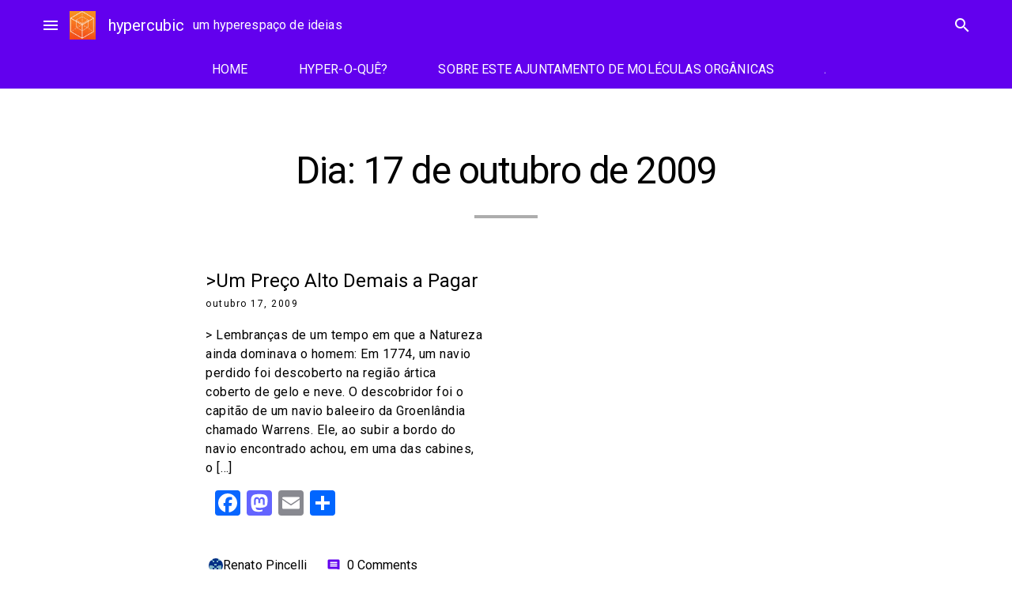

--- FILE ---
content_type: text/html; charset=UTF-8
request_url: https://www.blogs.unicamp.br/hypercubic/2009/10/17/
body_size: 33523
content:
<!doctype html>
<html lang="pt-BR">
<head>
	<meta charset="UTF-8">
	<meta name="viewport" content="width=device-width, initial-scale=1">
	<link rel="profile" href="https://gmpg.org/xfn/11">

			<!-- Google Analytics -->
		<!-- Global site tag (gtag.js) - Google Analytics -->
		<script async src="https://www.googletagmanager.com/gtag/js?id=UA-127496932-1"></script>
		<script>
			window.dataLayer = window.dataLayer || [];

			function gtag() {
				dataLayer.push( arguments );
			}

			gtag( 'js', new Date() );

			gtag( 'config', 'UA-127496932-1' );
		</script>
		<!-- End Google Analytics -->
		<meta name='robots' content='noindex, follow' />
	<style>img:is([sizes="auto" i], [sizes^="auto," i]) { contain-intrinsic-size: 3000px 1500px }</style>
	
	<!-- This site is optimized with the Yoast SEO plugin v26.1.1 - https://yoast.com/wordpress/plugins/seo/ -->
	<title>17/10/2009 - hypercubic</title>
	<script type="application/ld+json" class="yoast-schema-graph">{"@context":"https://schema.org","@graph":[{"@type":"CollectionPage","@id":"https://www.blogs.unicamp.br/hypercubic/2009/10/17/","url":"https://www.blogs.unicamp.br/hypercubic/2009/10/17/","name":"17/10/2009 - hypercubic","isPartOf":{"@id":"https://www.blogs.unicamp.br/hypercubic/#website"},"breadcrumb":{"@id":"https://www.blogs.unicamp.br/hypercubic/2009/10/17/#breadcrumb"},"inLanguage":"pt-BR"},{"@type":"BreadcrumbList","@id":"https://www.blogs.unicamp.br/hypercubic/2009/10/17/#breadcrumb","itemListElement":[{"@type":"ListItem","position":1,"name":"Início","item":"https://www.blogs.unicamp.br/hypercubic/"},{"@type":"ListItem","position":2,"name":"Arquivos para 17/10/2009"}]},{"@type":"WebSite","@id":"https://www.blogs.unicamp.br/hypercubic/#website","url":"https://www.blogs.unicamp.br/hypercubic/","name":"hypercubic","description":"um hyperespaço de ideias","publisher":{"@id":"https://www.blogs.unicamp.br/hypercubic/#organization"},"potentialAction":[{"@type":"SearchAction","target":{"@type":"EntryPoint","urlTemplate":"https://www.blogs.unicamp.br/hypercubic/?s={search_term_string}"},"query-input":{"@type":"PropertyValueSpecification","valueRequired":true,"valueName":"search_term_string"}}],"inLanguage":"pt-BR"},{"@type":"Organization","@id":"https://www.blogs.unicamp.br/hypercubic/#organization","name":"hypercubic","url":"https://www.blogs.unicamp.br/hypercubic/","logo":{"@type":"ImageObject","inLanguage":"pt-BR","@id":"https://www.blogs.unicamp.br/hypercubic/#/schema/logo/image/","url":"https://www.blogs.unicamp.br/hypercubic/wp-content/uploads/sites/249/2022/11/cropped-Capa-do-Facebook-851x315-px.-1.png","contentUrl":"https://www.blogs.unicamp.br/hypercubic/wp-content/uploads/sites/249/2022/11/cropped-Capa-do-Facebook-851x315-px.-1.png","width":197,"height":211,"caption":"hypercubic"},"image":{"@id":"https://www.blogs.unicamp.br/hypercubic/#/schema/logo/image/"},"sameAs":["https://www.facebook.com/hypercubicBR/","https://www.instagram.com/hypercubic.blog/"]}]}</script>
	<!-- / Yoast SEO plugin. -->


<link rel='dns-prefetch' href='//static.addtoany.com' />
<link rel='dns-prefetch' href='//www.googletagmanager.com' />
<link rel='dns-prefetch' href='//fonts.googleapis.com' />
<link rel='dns-prefetch' href='//use.fontawesome.com' />
<link rel="alternate" type="application/rss+xml" title="Feed para hypercubic &raquo;" href="https://www.blogs.unicamp.br/hypercubic/feed/" />
<link rel="alternate" type="application/rss+xml" title="Feed de comentários para hypercubic &raquo;" href="https://www.blogs.unicamp.br/hypercubic/comments/feed/" />
		<!-- This site uses the Google Analytics by MonsterInsights plugin v9.8.0 - Using Analytics tracking - https://www.monsterinsights.com/ -->
							<script src="//www.googletagmanager.com/gtag/js?id=G-F2Y1R9EWJM"  data-cfasync="false" data-wpfc-render="false" type="text/javascript" async></script>
			<script data-cfasync="false" data-wpfc-render="false" type="text/javascript">
				var mi_version = '9.8.0';
				var mi_track_user = true;
				var mi_no_track_reason = '';
								var MonsterInsightsDefaultLocations = {"page_location":"https:\/\/www.blogs.unicamp.br\/hypercubic\/2009\/10\/17\/"};
								if ( typeof MonsterInsightsPrivacyGuardFilter === 'function' ) {
					var MonsterInsightsLocations = (typeof MonsterInsightsExcludeQuery === 'object') ? MonsterInsightsPrivacyGuardFilter( MonsterInsightsExcludeQuery ) : MonsterInsightsPrivacyGuardFilter( MonsterInsightsDefaultLocations );
				} else {
					var MonsterInsightsLocations = (typeof MonsterInsightsExcludeQuery === 'object') ? MonsterInsightsExcludeQuery : MonsterInsightsDefaultLocations;
				}

								var disableStrs = [
										'ga-disable-G-F2Y1R9EWJM',
									];

				/* Function to detect opted out users */
				function __gtagTrackerIsOptedOut() {
					for (var index = 0; index < disableStrs.length; index++) {
						if (document.cookie.indexOf(disableStrs[index] + '=true') > -1) {
							return true;
						}
					}

					return false;
				}

				/* Disable tracking if the opt-out cookie exists. */
				if (__gtagTrackerIsOptedOut()) {
					for (var index = 0; index < disableStrs.length; index++) {
						window[disableStrs[index]] = true;
					}
				}

				/* Opt-out function */
				function __gtagTrackerOptout() {
					for (var index = 0; index < disableStrs.length; index++) {
						document.cookie = disableStrs[index] + '=true; expires=Thu, 31 Dec 2099 23:59:59 UTC; path=/';
						window[disableStrs[index]] = true;
					}
				}

				if ('undefined' === typeof gaOptout) {
					function gaOptout() {
						__gtagTrackerOptout();
					}
				}
								window.dataLayer = window.dataLayer || [];

				window.MonsterInsightsDualTracker = {
					helpers: {},
					trackers: {},
				};
				if (mi_track_user) {
					function __gtagDataLayer() {
						dataLayer.push(arguments);
					}

					function __gtagTracker(type, name, parameters) {
						if (!parameters) {
							parameters = {};
						}

						if (parameters.send_to) {
							__gtagDataLayer.apply(null, arguments);
							return;
						}

						if (type === 'event') {
														parameters.send_to = monsterinsights_frontend.v4_id;
							var hookName = name;
							if (typeof parameters['event_category'] !== 'undefined') {
								hookName = parameters['event_category'] + ':' + name;
							}

							if (typeof MonsterInsightsDualTracker.trackers[hookName] !== 'undefined') {
								MonsterInsightsDualTracker.trackers[hookName](parameters);
							} else {
								__gtagDataLayer('event', name, parameters);
							}
							
						} else {
							__gtagDataLayer.apply(null, arguments);
						}
					}

					__gtagTracker('js', new Date());
					__gtagTracker('set', {
						'developer_id.dZGIzZG': true,
											});
					if ( MonsterInsightsLocations.page_location ) {
						__gtagTracker('set', MonsterInsightsLocations);
					}
										__gtagTracker('config', 'G-F2Y1R9EWJM', {"forceSSL":"true","link_attribution":"true"} );
										window.gtag = __gtagTracker;										(function () {
						/* https://developers.google.com/analytics/devguides/collection/analyticsjs/ */
						/* ga and __gaTracker compatibility shim. */
						var noopfn = function () {
							return null;
						};
						var newtracker = function () {
							return new Tracker();
						};
						var Tracker = function () {
							return null;
						};
						var p = Tracker.prototype;
						p.get = noopfn;
						p.set = noopfn;
						p.send = function () {
							var args = Array.prototype.slice.call(arguments);
							args.unshift('send');
							__gaTracker.apply(null, args);
						};
						var __gaTracker = function () {
							var len = arguments.length;
							if (len === 0) {
								return;
							}
							var f = arguments[len - 1];
							if (typeof f !== 'object' || f === null || typeof f.hitCallback !== 'function') {
								if ('send' === arguments[0]) {
									var hitConverted, hitObject = false, action;
									if ('event' === arguments[1]) {
										if ('undefined' !== typeof arguments[3]) {
											hitObject = {
												'eventAction': arguments[3],
												'eventCategory': arguments[2],
												'eventLabel': arguments[4],
												'value': arguments[5] ? arguments[5] : 1,
											}
										}
									}
									if ('pageview' === arguments[1]) {
										if ('undefined' !== typeof arguments[2]) {
											hitObject = {
												'eventAction': 'page_view',
												'page_path': arguments[2],
											}
										}
									}
									if (typeof arguments[2] === 'object') {
										hitObject = arguments[2];
									}
									if (typeof arguments[5] === 'object') {
										Object.assign(hitObject, arguments[5]);
									}
									if ('undefined' !== typeof arguments[1].hitType) {
										hitObject = arguments[1];
										if ('pageview' === hitObject.hitType) {
											hitObject.eventAction = 'page_view';
										}
									}
									if (hitObject) {
										action = 'timing' === arguments[1].hitType ? 'timing_complete' : hitObject.eventAction;
										hitConverted = mapArgs(hitObject);
										__gtagTracker('event', action, hitConverted);
									}
								}
								return;
							}

							function mapArgs(args) {
								var arg, hit = {};
								var gaMap = {
									'eventCategory': 'event_category',
									'eventAction': 'event_action',
									'eventLabel': 'event_label',
									'eventValue': 'event_value',
									'nonInteraction': 'non_interaction',
									'timingCategory': 'event_category',
									'timingVar': 'name',
									'timingValue': 'value',
									'timingLabel': 'event_label',
									'page': 'page_path',
									'location': 'page_location',
									'title': 'page_title',
									'referrer' : 'page_referrer',
								};
								for (arg in args) {
																		if (!(!args.hasOwnProperty(arg) || !gaMap.hasOwnProperty(arg))) {
										hit[gaMap[arg]] = args[arg];
									} else {
										hit[arg] = args[arg];
									}
								}
								return hit;
							}

							try {
								f.hitCallback();
							} catch (ex) {
							}
						};
						__gaTracker.create = newtracker;
						__gaTracker.getByName = newtracker;
						__gaTracker.getAll = function () {
							return [];
						};
						__gaTracker.remove = noopfn;
						__gaTracker.loaded = true;
						window['__gaTracker'] = __gaTracker;
					})();
									} else {
										console.log("");
					(function () {
						function __gtagTracker() {
							return null;
						}

						window['__gtagTracker'] = __gtagTracker;
						window['gtag'] = __gtagTracker;
					})();
									}
			</script>
			
							<!-- / Google Analytics by MonsterInsights -->
		<script type="text/javascript">
/* <![CDATA[ */
window._wpemojiSettings = {"baseUrl":"https:\/\/s.w.org\/images\/core\/emoji\/16.0.1\/72x72\/","ext":".png","svgUrl":"https:\/\/s.w.org\/images\/core\/emoji\/16.0.1\/svg\/","svgExt":".svg","source":{"wpemoji":"https:\/\/www.blogs.unicamp.br\/hypercubic\/wp-includes\/js\/wp-emoji.js?ver=6.8.3","twemoji":"https:\/\/www.blogs.unicamp.br\/hypercubic\/wp-includes\/js\/twemoji.js?ver=6.8.3"}};
/**
 * @output wp-includes/js/wp-emoji-loader.js
 */

/**
 * Emoji Settings as exported in PHP via _print_emoji_detection_script().
 * @typedef WPEmojiSettings
 * @type {object}
 * @property {?object} source
 * @property {?string} source.concatemoji
 * @property {?string} source.twemoji
 * @property {?string} source.wpemoji
 * @property {?boolean} DOMReady
 * @property {?Function} readyCallback
 */

/**
 * Support tests.
 * @typedef SupportTests
 * @type {object}
 * @property {?boolean} flag
 * @property {?boolean} emoji
 */

/**
 * IIFE to detect emoji support and load Twemoji if needed.
 *
 * @param {Window} window
 * @param {Document} document
 * @param {WPEmojiSettings} settings
 */
( function wpEmojiLoader( window, document, settings ) {
	if ( typeof Promise === 'undefined' ) {
		return;
	}

	var sessionStorageKey = 'wpEmojiSettingsSupports';
	var tests = [ 'flag', 'emoji' ];

	/**
	 * Checks whether the browser supports offloading to a Worker.
	 *
	 * @since 6.3.0
	 *
	 * @private
	 *
	 * @returns {boolean}
	 */
	function supportsWorkerOffloading() {
		return (
			typeof Worker !== 'undefined' &&
			typeof OffscreenCanvas !== 'undefined' &&
			typeof URL !== 'undefined' &&
			URL.createObjectURL &&
			typeof Blob !== 'undefined'
		);
	}

	/**
	 * @typedef SessionSupportTests
	 * @type {object}
	 * @property {number} timestamp
	 * @property {SupportTests} supportTests
	 */

	/**
	 * Get support tests from session.
	 *
	 * @since 6.3.0
	 *
	 * @private
	 *
	 * @returns {?SupportTests} Support tests, or null if not set or older than 1 week.
	 */
	function getSessionSupportTests() {
		try {
			/** @type {SessionSupportTests} */
			var item = JSON.parse(
				sessionStorage.getItem( sessionStorageKey )
			);
			if (
				typeof item === 'object' &&
				typeof item.timestamp === 'number' &&
				new Date().valueOf() < item.timestamp + 604800 && // Note: Number is a week in seconds.
				typeof item.supportTests === 'object'
			) {
				return item.supportTests;
			}
		} catch ( e ) {}
		return null;
	}

	/**
	 * Persist the supports in session storage.
	 *
	 * @since 6.3.0
	 *
	 * @private
	 *
	 * @param {SupportTests} supportTests Support tests.
	 */
	function setSessionSupportTests( supportTests ) {
		try {
			/** @type {SessionSupportTests} */
			var item = {
				supportTests: supportTests,
				timestamp: new Date().valueOf()
			};

			sessionStorage.setItem(
				sessionStorageKey,
				JSON.stringify( item )
			);
		} catch ( e ) {}
	}

	/**
	 * Checks if two sets of Emoji characters render the same visually.
	 *
	 * This is used to determine if the browser is rendering an emoji with multiple data points
	 * correctly. set1 is the emoji in the correct form, using a zero-width joiner. set2 is the emoji
	 * in the incorrect form, using a zero-width space. If the two sets render the same, then the browser
	 * does not support the emoji correctly.
	 *
	 * This function may be serialized to run in a Worker. Therefore, it cannot refer to variables from the containing
	 * scope. Everything must be passed by parameters.
	 *
	 * @since 4.9.0
	 *
	 * @private
	 *
	 * @param {CanvasRenderingContext2D} context 2D Context.
	 * @param {string} set1 Set of Emoji to test.
	 * @param {string} set2 Set of Emoji to test.
	 *
	 * @return {boolean} True if the two sets render the same.
	 */
	function emojiSetsRenderIdentically( context, set1, set2 ) {
		// Cleanup from previous test.
		context.clearRect( 0, 0, context.canvas.width, context.canvas.height );
		context.fillText( set1, 0, 0 );
		var rendered1 = new Uint32Array(
			context.getImageData(
				0,
				0,
				context.canvas.width,
				context.canvas.height
			).data
		);

		// Cleanup from previous test.
		context.clearRect( 0, 0, context.canvas.width, context.canvas.height );
		context.fillText( set2, 0, 0 );
		var rendered2 = new Uint32Array(
			context.getImageData(
				0,
				0,
				context.canvas.width,
				context.canvas.height
			).data
		);

		return rendered1.every( function ( rendered2Data, index ) {
			return rendered2Data === rendered2[ index ];
		} );
	}

	/**
	 * Checks if the center point of a single emoji is empty.
	 *
	 * This is used to determine if the browser is rendering an emoji with a single data point
	 * correctly. The center point of an incorrectly rendered emoji will be empty. A correctly
	 * rendered emoji will have a non-zero value at the center point.
	 *
	 * This function may be serialized to run in a Worker. Therefore, it cannot refer to variables from the containing
	 * scope. Everything must be passed by parameters.
	 *
	 * @since 6.8.2
	 *
	 * @private
	 *
	 * @param {CanvasRenderingContext2D} context 2D Context.
	 * @param {string} emoji Emoji to test.
	 *
	 * @return {boolean} True if the center point is empty.
	 */
	function emojiRendersEmptyCenterPoint( context, emoji ) {
		// Cleanup from previous test.
		context.clearRect( 0, 0, context.canvas.width, context.canvas.height );
		context.fillText( emoji, 0, 0 );

		// Test if the center point (16, 16) is empty (0,0,0,0).
		var centerPoint = context.getImageData(16, 16, 1, 1);
		for ( var i = 0; i < centerPoint.data.length; i++ ) {
			if ( centerPoint.data[ i ] !== 0 ) {
				// Stop checking the moment it's known not to be empty.
				return false;
			}
		}

		return true;
	}

	/**
	 * Determines if the browser properly renders Emoji that Twemoji can supplement.
	 *
	 * This function may be serialized to run in a Worker. Therefore, it cannot refer to variables from the containing
	 * scope. Everything must be passed by parameters.
	 *
	 * @since 4.2.0
	 *
	 * @private
	 *
	 * @param {CanvasRenderingContext2D} context 2D Context.
	 * @param {string} type Whether to test for support of "flag" or "emoji".
	 * @param {Function} emojiSetsRenderIdentically Reference to emojiSetsRenderIdentically function, needed due to minification.
	 * @param {Function} emojiRendersEmptyCenterPoint Reference to emojiRendersEmptyCenterPoint function, needed due to minification.
	 *
	 * @return {boolean} True if the browser can render emoji, false if it cannot.
	 */
	function browserSupportsEmoji( context, type, emojiSetsRenderIdentically, emojiRendersEmptyCenterPoint ) {
		var isIdentical;

		switch ( type ) {
			case 'flag':
				/*
				 * Test for Transgender flag compatibility. Added in Unicode 13.
				 *
				 * To test for support, we try to render it, and compare the rendering to how it would look if
				 * the browser doesn't render it correctly (white flag emoji + transgender symbol).
				 */
				isIdentical = emojiSetsRenderIdentically(
					context,
					'\uD83C\uDFF3\uFE0F\u200D\u26A7\uFE0F', // as a zero-width joiner sequence
					'\uD83C\uDFF3\uFE0F\u200B\u26A7\uFE0F' // separated by a zero-width space
				);

				if ( isIdentical ) {
					return false;
				}

				/*
				 * Test for Sark flag compatibility. This is the least supported of the letter locale flags,
				 * so gives us an easy test for full support.
				 *
				 * To test for support, we try to render it, and compare the rendering to how it would look if
				 * the browser doesn't render it correctly ([C] + [Q]).
				 */
				isIdentical = emojiSetsRenderIdentically(
					context,
					'\uD83C\uDDE8\uD83C\uDDF6', // as the sequence of two code points
					'\uD83C\uDDE8\u200B\uD83C\uDDF6' // as the two code points separated by a zero-width space
				);

				if ( isIdentical ) {
					return false;
				}

				/*
				 * Test for English flag compatibility. England is a country in the United Kingdom, it
				 * does not have a two letter locale code but rather a five letter sub-division code.
				 *
				 * To test for support, we try to render it, and compare the rendering to how it would look if
				 * the browser doesn't render it correctly (black flag emoji + [G] + [B] + [E] + [N] + [G]).
				 */
				isIdentical = emojiSetsRenderIdentically(
					context,
					// as the flag sequence
					'\uD83C\uDFF4\uDB40\uDC67\uDB40\uDC62\uDB40\uDC65\uDB40\uDC6E\uDB40\uDC67\uDB40\uDC7F',
					// with each code point separated by a zero-width space
					'\uD83C\uDFF4\u200B\uDB40\uDC67\u200B\uDB40\uDC62\u200B\uDB40\uDC65\u200B\uDB40\uDC6E\u200B\uDB40\uDC67\u200B\uDB40\uDC7F'
				);

				return ! isIdentical;
			case 'emoji':
				/*
				 * Does Emoji 16.0 cause the browser to go splat?
				 *
				 * To test for Emoji 16.0 support, try to render a new emoji: Splatter.
				 *
				 * The splatter emoji is a single code point emoji. Testing for browser support
				 * required testing the center point of the emoji to see if it is empty.
				 *
				 * 0xD83E 0xDEDF (\uD83E\uDEDF) == 🫟 Splatter.
				 *
				 * When updating this test, please ensure that the emoji is either a single code point
				 * or switch to using the emojiSetsRenderIdentically function and testing with a zero-width
				 * joiner vs a zero-width space.
				 */
				var notSupported = emojiRendersEmptyCenterPoint( context, '\uD83E\uDEDF' );
				return ! notSupported;
		}

		return false;
	}

	/**
	 * Checks emoji support tests.
	 *
	 * This function may be serialized to run in a Worker. Therefore, it cannot refer to variables from the containing
	 * scope. Everything must be passed by parameters.
	 *
	 * @since 6.3.0
	 *
	 * @private
	 *
	 * @param {string[]} tests Tests.
	 * @param {Function} browserSupportsEmoji Reference to browserSupportsEmoji function, needed due to minification.
	 * @param {Function} emojiSetsRenderIdentically Reference to emojiSetsRenderIdentically function, needed due to minification.
	 * @param {Function} emojiRendersEmptyCenterPoint Reference to emojiRendersEmptyCenterPoint function, needed due to minification.
	 *
	 * @return {SupportTests} Support tests.
	 */
	function testEmojiSupports( tests, browserSupportsEmoji, emojiSetsRenderIdentically, emojiRendersEmptyCenterPoint ) {
		var canvas;
		if (
			typeof WorkerGlobalScope !== 'undefined' &&
			self instanceof WorkerGlobalScope
		) {
			canvas = new OffscreenCanvas( 300, 150 ); // Dimensions are default for HTMLCanvasElement.
		} else {
			canvas = document.createElement( 'canvas' );
		}

		var context = canvas.getContext( '2d', { willReadFrequently: true } );

		/*
		 * Chrome on OS X added native emoji rendering in M41. Unfortunately,
		 * it doesn't work when the font is bolder than 500 weight. So, we
		 * check for bold rendering support to avoid invisible emoji in Chrome.
		 */
		context.textBaseline = 'top';
		context.font = '600 32px Arial';

		var supports = {};
		tests.forEach( function ( test ) {
			supports[ test ] = browserSupportsEmoji( context, test, emojiSetsRenderIdentically, emojiRendersEmptyCenterPoint );
		} );
		return supports;
	}

	/**
	 * Adds a script to the head of the document.
	 *
	 * @ignore
	 *
	 * @since 4.2.0
	 *
	 * @param {string} src The url where the script is located.
	 *
	 * @return {void}
	 */
	function addScript( src ) {
		var script = document.createElement( 'script' );
		script.src = src;
		script.defer = true;
		document.head.appendChild( script );
	}

	settings.supports = {
		everything: true,
		everythingExceptFlag: true
	};

	// Create a promise for DOMContentLoaded since the worker logic may finish after the event has fired.
	var domReadyPromise = new Promise( function ( resolve ) {
		document.addEventListener( 'DOMContentLoaded', resolve, {
			once: true
		} );
	} );

	// Obtain the emoji support from the browser, asynchronously when possible.
	new Promise( function ( resolve ) {
		var supportTests = getSessionSupportTests();
		if ( supportTests ) {
			resolve( supportTests );
			return;
		}

		if ( supportsWorkerOffloading() ) {
			try {
				// Note that the functions are being passed as arguments due to minification.
				var workerScript =
					'postMessage(' +
					testEmojiSupports.toString() +
					'(' +
					[
						JSON.stringify( tests ),
						browserSupportsEmoji.toString(),
						emojiSetsRenderIdentically.toString(),
						emojiRendersEmptyCenterPoint.toString()
					].join( ',' ) +
					'));';
				var blob = new Blob( [ workerScript ], {
					type: 'text/javascript'
				} );
				var worker = new Worker( URL.createObjectURL( blob ), { name: 'wpTestEmojiSupports' } );
				worker.onmessage = function ( event ) {
					supportTests = event.data;
					setSessionSupportTests( supportTests );
					worker.terminate();
					resolve( supportTests );
				};
				return;
			} catch ( e ) {}
		}

		supportTests = testEmojiSupports( tests, browserSupportsEmoji, emojiSetsRenderIdentically, emojiRendersEmptyCenterPoint );
		setSessionSupportTests( supportTests );
		resolve( supportTests );
	} )
		// Once the browser emoji support has been obtained from the session, finalize the settings.
		.then( function ( supportTests ) {
			/*
			 * Tests the browser support for flag emojis and other emojis, and adjusts the
			 * support settings accordingly.
			 */
			for ( var test in supportTests ) {
				settings.supports[ test ] = supportTests[ test ];

				settings.supports.everything =
					settings.supports.everything && settings.supports[ test ];

				if ( 'flag' !== test ) {
					settings.supports.everythingExceptFlag =
						settings.supports.everythingExceptFlag &&
						settings.supports[ test ];
				}
			}

			settings.supports.everythingExceptFlag =
				settings.supports.everythingExceptFlag &&
				! settings.supports.flag;

			// Sets DOMReady to false and assigns a ready function to settings.
			settings.DOMReady = false;
			settings.readyCallback = function () {
				settings.DOMReady = true;
			};
		} )
		.then( function () {
			return domReadyPromise;
		} )
		.then( function () {
			// When the browser can not render everything we need to load a polyfill.
			if ( ! settings.supports.everything ) {
				settings.readyCallback();

				var src = settings.source || {};

				if ( src.concatemoji ) {
					addScript( src.concatemoji );
				} else if ( src.wpemoji && src.twemoji ) {
					addScript( src.twemoji );
					addScript( src.wpemoji );
				}
			}
		} );
} )( window, document, window._wpemojiSettings );

/* ]]> */
</script>
<link rel='stylesheet' id='editor_plus-plugin-frontend-style-css' href='https://www.blogs.unicamp.br/hypercubic/wp-content/plugins/editorplus/dist/style-gutenberg-frontend-style.css?ver=697e9df87b67e' type='text/css' media='' />
<style id='editor_plus-plugin-frontend-style-inline-css' type='text/css'>

    @font-face {
      font-family: 'eplus-icon';
      src: url('https://www.blogs.unicamp.br/hypercubic/wp-content/plugins/editorplus/extensions/icon-inserter/fonts/eplus-icon.eot?xs1351');
      src: url('https://www.blogs.unicamp.br/hypercubic/wp-content/plugins/editorplus/extensions/icon-inserter/fonts/eplus-icon.eot?xs1351#iefix')
          format('embedded-opentype'),
        url('https://www.blogs.unicamp.br/hypercubic/wp-content/plugins/editorplus/extensions/icon-inserter/fonts/eplus-icon.ttf?xs1351') format('truetype'),
        url('https://www.blogs.unicamp.br/hypercubic/wp-content/plugins/editorplus/extensions/icon-inserter/fonts/eplus-icon.woff?xs1351') format('woff'),
        url('https://www.blogs.unicamp.br/hypercubic/wp-content/plugins/editorplus/extensions/icon-inserter/fonts/eplus-icon.svg?xs1351#eplus-icon') format('svg');
      font-weight: normal;
      font-style: normal;
      font-display: block;
    }
</style>
<link rel='stylesheet' id='wpra-lightbox-css' href='https://www.blogs.unicamp.br/hypercubic/wp-content/plugins/wp-rss-aggregator/core/css/jquery-colorbox.css?ver=1.4.33' type='text/css' media='all' />
<link rel='stylesheet' id='hfe-widgets-style-css' href='https://www.blogs.unicamp.br/hypercubic/wp-content/plugins/header-footer-elementor/inc/widgets-css/frontend.css?ver=2.5.2' type='text/css' media='all' />
<link rel='stylesheet' id='premium-addons-css' href='https://www.blogs.unicamp.br/hypercubic/wp-content/plugins/premium-addons-for-elementor/assets/frontend/css/premium-addons.css?ver=4.11.41' type='text/css' media='all' />
<style id='wp-emoji-styles-inline-css' type='text/css'>

	img.wp-smiley, img.emoji {
		display: inline !important;
		border: none !important;
		box-shadow: none !important;
		height: 1em !important;
		width: 1em !important;
		margin: 0 0.07em !important;
		vertical-align: -0.1em !important;
		background: none !important;
		padding: 0 !important;
	}
</style>
<link rel='stylesheet' id='wp-block-library-css' href='https://www.blogs.unicamp.br/hypercubic/wp-includes/css/dist/block-library/style.css?ver=6.8.3' type='text/css' media='all' />
<style id='feedzy-rss-feeds-loop-style-inline-css' type='text/css'>
.wp-block-feedzy-rss-feeds-loop{display:grid;gap:24px;grid-template-columns:repeat(1,1fr)}@media(min-width:782px){.wp-block-feedzy-rss-feeds-loop.feedzy-loop-columns-2,.wp-block-feedzy-rss-feeds-loop.feedzy-loop-columns-3,.wp-block-feedzy-rss-feeds-loop.feedzy-loop-columns-4,.wp-block-feedzy-rss-feeds-loop.feedzy-loop-columns-5{grid-template-columns:repeat(2,1fr)}}@media(min-width:960px){.wp-block-feedzy-rss-feeds-loop.feedzy-loop-columns-2{grid-template-columns:repeat(2,1fr)}.wp-block-feedzy-rss-feeds-loop.feedzy-loop-columns-3{grid-template-columns:repeat(3,1fr)}.wp-block-feedzy-rss-feeds-loop.feedzy-loop-columns-4{grid-template-columns:repeat(4,1fr)}.wp-block-feedzy-rss-feeds-loop.feedzy-loop-columns-5{grid-template-columns:repeat(5,1fr)}}.wp-block-feedzy-rss-feeds-loop .wp-block-image.is-style-rounded img{border-radius:9999px}.wp-block-feedzy-rss-feeds-loop .wp-block-image:has(:is(img:not([src]),img[src=""])){display:none}

</style>
<style id='pdfemb-pdf-embedder-viewer-style-inline-css' type='text/css'>
.wp-block-pdfemb-pdf-embedder-viewer{max-width:none}

</style>
<link rel='stylesheet' id='wpra-displays-css' href='https://www.blogs.unicamp.br/hypercubic/wp-content/plugins/wp-rss-aggregator/core/css/displays.css?ver=5.0.4' type='text/css' media='all' />
<link rel='stylesheet' id='visual-portfolio-block-filter-by-category-css' href='https://www.blogs.unicamp.br/hypercubic/wp-content/plugins/visual-portfolio/build/gutenberg/blocks/filter-by-category/style.css?ver=1759859010' type='text/css' media='all' />
<link rel='stylesheet' id='visual-portfolio-block-pagination-css' href='https://www.blogs.unicamp.br/hypercubic/wp-content/plugins/visual-portfolio/build/gutenberg/blocks/pagination/style.css?ver=1759859010' type='text/css' media='all' />
<link rel='stylesheet' id='visual-portfolio-block-sort-css' href='https://www.blogs.unicamp.br/hypercubic/wp-content/plugins/visual-portfolio/build/gutenberg/blocks/sort/style.css?ver=1759859010' type='text/css' media='all' />
<style id='global-styles-inline-css' type='text/css'>
:root{--wp--preset--aspect-ratio--square: 1;--wp--preset--aspect-ratio--4-3: 4/3;--wp--preset--aspect-ratio--3-4: 3/4;--wp--preset--aspect-ratio--3-2: 3/2;--wp--preset--aspect-ratio--2-3: 2/3;--wp--preset--aspect-ratio--16-9: 16/9;--wp--preset--aspect-ratio--9-16: 9/16;--wp--preset--color--black: #000000;--wp--preset--color--cyan-bluish-gray: #abb8c3;--wp--preset--color--white: #ffffff;--wp--preset--color--pale-pink: #f78da7;--wp--preset--color--vivid-red: #cf2e2e;--wp--preset--color--luminous-vivid-orange: #ff6900;--wp--preset--color--luminous-vivid-amber: #fcb900;--wp--preset--color--light-green-cyan: #7bdcb5;--wp--preset--color--vivid-green-cyan: #00d084;--wp--preset--color--pale-cyan-blue: #8ed1fc;--wp--preset--color--vivid-cyan-blue: #0693e3;--wp--preset--color--vivid-purple: #9b51e0;--wp--preset--color--primary: var(--md-sys-color-primary);--wp--preset--color--on-primary: var(--md-sys-color-on-primary);--wp--preset--color--primary-container: var(--md-sys-color-primary-container);--wp--preset--color--on-primary-container: var(--md-sys-color-on-primary-container);--wp--preset--color--secondary: var(--md-sys-color-secondary);--wp--preset--color--on-secondary: var(--md-sys-color-on-secondary);--wp--preset--color--secondary-container: var(--md-sys-color-secondary-container);--wp--preset--color--on-secondary-container: var(--md-sys-color-on-secondary-container);--wp--preset--color--tertiary: var(--md-sys-color-tertiary);--wp--preset--color--on-tertiary: var(--md-sys-color-on-tertiary);--wp--preset--color--tertiary-container: var(--md-sys-color-tertiary-container);--wp--preset--color--on-tertiary-container: var(--md-sys-color-on-tertiary-container);--wp--preset--color--error: var(--md-sys-color-error);--wp--preset--color--on-error: var(--md-sys-color-on-error);--wp--preset--color--error-container: var(--md-sys-color-error-container);--wp--preset--color--on-error-container: var(--md-sys-color-on-error-container);--wp--preset--color--background: var(--md-sys-color-background);--wp--preset--color--on-background: var(--md-sys-color-on-background);--wp--preset--color--surface: var(--md-sys-color-surface);--wp--preset--color--on-surface: var(--md-sys-color-on-surface);--wp--preset--color--surface-variant: var(--md-sys-color-surface-variant);--wp--preset--color--on-surface-variant: var(--md-sys-color-on-surface-variant);--wp--preset--color--outline: var(--md-sys-color-outline);--wp--preset--color--shadow: var(--md-sys-color-shadow);--wp--preset--color--inverse-surface: var(--md-sys-color-inverse-surface);--wp--preset--color--inverse-on-surface: var(--md-sys-color-inverse-on-surface);--wp--preset--color--inverse-primary: var(--md-sys-color-inverse-primary);--wp--preset--gradient--vivid-cyan-blue-to-vivid-purple: linear-gradient(135deg,rgba(6,147,227,1) 0%,rgb(155,81,224) 100%);--wp--preset--gradient--light-green-cyan-to-vivid-green-cyan: linear-gradient(135deg,rgb(122,220,180) 0%,rgb(0,208,130) 100%);--wp--preset--gradient--luminous-vivid-amber-to-luminous-vivid-orange: linear-gradient(135deg,rgba(252,185,0,1) 0%,rgba(255,105,0,1) 100%);--wp--preset--gradient--luminous-vivid-orange-to-vivid-red: linear-gradient(135deg,rgba(255,105,0,1) 0%,rgb(207,46,46) 100%);--wp--preset--gradient--very-light-gray-to-cyan-bluish-gray: linear-gradient(135deg,rgb(238,238,238) 0%,rgb(169,184,195) 100%);--wp--preset--gradient--cool-to-warm-spectrum: linear-gradient(135deg,rgb(74,234,220) 0%,rgb(151,120,209) 20%,rgb(207,42,186) 40%,rgb(238,44,130) 60%,rgb(251,105,98) 80%,rgb(254,248,76) 100%);--wp--preset--gradient--blush-light-purple: linear-gradient(135deg,rgb(255,206,236) 0%,rgb(152,150,240) 100%);--wp--preset--gradient--blush-bordeaux: linear-gradient(135deg,rgb(254,205,165) 0%,rgb(254,45,45) 50%,rgb(107,0,62) 100%);--wp--preset--gradient--luminous-dusk: linear-gradient(135deg,rgb(255,203,112) 0%,rgb(199,81,192) 50%,rgb(65,88,208) 100%);--wp--preset--gradient--pale-ocean: linear-gradient(135deg,rgb(255,245,203) 0%,rgb(182,227,212) 50%,rgb(51,167,181) 100%);--wp--preset--gradient--electric-grass: linear-gradient(135deg,rgb(202,248,128) 0%,rgb(113,206,126) 100%);--wp--preset--gradient--midnight: linear-gradient(135deg,rgb(2,3,129) 0%,rgb(40,116,252) 100%);--wp--preset--font-size--small: 13px;--wp--preset--font-size--medium: 20px;--wp--preset--font-size--large: 36px;--wp--preset--font-size--x-large: 42px;--wp--preset--font-size--display-large: var(--md-sys-typescale-display-large-size, 7.5em);--wp--preset--font-size--display-medium: var(--md-sys-typescale-display-medium-size, 6.875em);--wp--preset--font-size--display-small: var(--md-sys-typescale-display-small-size, 6em);--wp--preset--font-size--headline-large: var(--md-sys-typescale-headline-large-size, 3.75em);--wp--preset--font-size--headline-medium: var(--md-sys-typescale-headline-medium-size, 3em);--wp--preset--font-size--headline-small: var(--md-sys-typescale-headline-small-size, 2.125em);--wp--preset--font-size--title-large: var(--md-sys-typescale-title-large-size, 1.5em);--wp--preset--font-size--title-medium: var(--md-sys-typescale-title-medium-size, 1.25em);--wp--preset--font-size--title-small: var(--md-sys-typescale-title-small-size, 0.875em);--wp--preset--font-size--label-large: var(--md-sys-typescale-label-large-size, 1em);--wp--preset--font-size--label-medium: var(--md-sys-typescale-label-medium-size, 0.875em);--wp--preset--font-size--label-small: var(--md-sys-typescale-label-small-size, 0.75em);--wp--preset--font-size--body-large: var(--md-sys-typescale-body-large-size, 1);--wp--preset--font-size--body-medium: var(--md-sys-typescale-body-medium-size, 0.857em);--wp--preset--font-size--body-small: var(--md-sys-typescale-body-small-size, 0.75em);--wp--preset--spacing--20: 0.44rem;--wp--preset--spacing--30: 0.67rem;--wp--preset--spacing--40: 1rem;--wp--preset--spacing--50: 1.5rem;--wp--preset--spacing--60: 2.25rem;--wp--preset--spacing--70: 3.38rem;--wp--preset--spacing--80: 5.06rem;--wp--preset--shadow--natural: 6px 6px 9px rgba(0, 0, 0, 0.2);--wp--preset--shadow--deep: 12px 12px 50px rgba(0, 0, 0, 0.4);--wp--preset--shadow--sharp: 6px 6px 0px rgba(0, 0, 0, 0.2);--wp--preset--shadow--outlined: 6px 6px 0px -3px rgba(255, 255, 255, 1), 6px 6px rgba(0, 0, 0, 1);--wp--preset--shadow--crisp: 6px 6px 0px rgba(0, 0, 0, 1);}:root { --wp--style--global--content-size: 840px;--wp--style--global--wide-size: 84rem; }:where(body) { margin: 0; }.wp-site-blocks > .alignleft { float: left; margin-right: 2em; }.wp-site-blocks > .alignright { float: right; margin-left: 2em; }.wp-site-blocks > .aligncenter { justify-content: center; margin-left: auto; margin-right: auto; }:where(.is-layout-flex){gap: 0.5em;}:where(.is-layout-grid){gap: 0.5em;}.is-layout-flow > .alignleft{float: left;margin-inline-start: 0;margin-inline-end: 2em;}.is-layout-flow > .alignright{float: right;margin-inline-start: 2em;margin-inline-end: 0;}.is-layout-flow > .aligncenter{margin-left: auto !important;margin-right: auto !important;}.is-layout-constrained > .alignleft{float: left;margin-inline-start: 0;margin-inline-end: 2em;}.is-layout-constrained > .alignright{float: right;margin-inline-start: 2em;margin-inline-end: 0;}.is-layout-constrained > .aligncenter{margin-left: auto !important;margin-right: auto !important;}.is-layout-constrained > :where(:not(.alignleft):not(.alignright):not(.alignfull)){max-width: var(--wp--style--global--content-size);margin-left: auto !important;margin-right: auto !important;}.is-layout-constrained > .alignwide{max-width: var(--wp--style--global--wide-size);}body .is-layout-flex{display: flex;}.is-layout-flex{flex-wrap: wrap;align-items: center;}.is-layout-flex > :is(*, div){margin: 0;}body .is-layout-grid{display: grid;}.is-layout-grid > :is(*, div){margin: 0;}body{padding-top: 0px;padding-right: 0px;padding-bottom: 0px;padding-left: 0px;}a:where(:not(.wp-element-button)){text-decoration: underline;}:root :where(.wp-element-button, .wp-block-button__link){background-color: #32373c;border-width: 0;color: #fff;font-family: inherit;font-size: inherit;line-height: inherit;padding: calc(0.667em + 2px) calc(1.333em + 2px);text-decoration: none;}.has-black-color{color: var(--wp--preset--color--black) !important;}.has-cyan-bluish-gray-color{color: var(--wp--preset--color--cyan-bluish-gray) !important;}.has-white-color{color: var(--wp--preset--color--white) !important;}.has-pale-pink-color{color: var(--wp--preset--color--pale-pink) !important;}.has-vivid-red-color{color: var(--wp--preset--color--vivid-red) !important;}.has-luminous-vivid-orange-color{color: var(--wp--preset--color--luminous-vivid-orange) !important;}.has-luminous-vivid-amber-color{color: var(--wp--preset--color--luminous-vivid-amber) !important;}.has-light-green-cyan-color{color: var(--wp--preset--color--light-green-cyan) !important;}.has-vivid-green-cyan-color{color: var(--wp--preset--color--vivid-green-cyan) !important;}.has-pale-cyan-blue-color{color: var(--wp--preset--color--pale-cyan-blue) !important;}.has-vivid-cyan-blue-color{color: var(--wp--preset--color--vivid-cyan-blue) !important;}.has-vivid-purple-color{color: var(--wp--preset--color--vivid-purple) !important;}.has-primary-color{color: var(--wp--preset--color--primary) !important;}.has-on-primary-color{color: var(--wp--preset--color--on-primary) !important;}.has-primary-container-color{color: var(--wp--preset--color--primary-container) !important;}.has-on-primary-container-color{color: var(--wp--preset--color--on-primary-container) !important;}.has-secondary-color{color: var(--wp--preset--color--secondary) !important;}.has-on-secondary-color{color: var(--wp--preset--color--on-secondary) !important;}.has-secondary-container-color{color: var(--wp--preset--color--secondary-container) !important;}.has-on-secondary-container-color{color: var(--wp--preset--color--on-secondary-container) !important;}.has-tertiary-color{color: var(--wp--preset--color--tertiary) !important;}.has-on-tertiary-color{color: var(--wp--preset--color--on-tertiary) !important;}.has-tertiary-container-color{color: var(--wp--preset--color--tertiary-container) !important;}.has-on-tertiary-container-color{color: var(--wp--preset--color--on-tertiary-container) !important;}.has-error-color{color: var(--wp--preset--color--error) !important;}.has-on-error-color{color: var(--wp--preset--color--on-error) !important;}.has-error-container-color{color: var(--wp--preset--color--error-container) !important;}.has-on-error-container-color{color: var(--wp--preset--color--on-error-container) !important;}.has-background-color{color: var(--wp--preset--color--background) !important;}.has-on-background-color{color: var(--wp--preset--color--on-background) !important;}.has-surface-color{color: var(--wp--preset--color--surface) !important;}.has-on-surface-color{color: var(--wp--preset--color--on-surface) !important;}.has-surface-variant-color{color: var(--wp--preset--color--surface-variant) !important;}.has-on-surface-variant-color{color: var(--wp--preset--color--on-surface-variant) !important;}.has-outline-color{color: var(--wp--preset--color--outline) !important;}.has-shadow-color{color: var(--wp--preset--color--shadow) !important;}.has-inverse-surface-color{color: var(--wp--preset--color--inverse-surface) !important;}.has-inverse-on-surface-color{color: var(--wp--preset--color--inverse-on-surface) !important;}.has-inverse-primary-color{color: var(--wp--preset--color--inverse-primary) !important;}.has-black-background-color{background-color: var(--wp--preset--color--black) !important;}.has-cyan-bluish-gray-background-color{background-color: var(--wp--preset--color--cyan-bluish-gray) !important;}.has-white-background-color{background-color: var(--wp--preset--color--white) !important;}.has-pale-pink-background-color{background-color: var(--wp--preset--color--pale-pink) !important;}.has-vivid-red-background-color{background-color: var(--wp--preset--color--vivid-red) !important;}.has-luminous-vivid-orange-background-color{background-color: var(--wp--preset--color--luminous-vivid-orange) !important;}.has-luminous-vivid-amber-background-color{background-color: var(--wp--preset--color--luminous-vivid-amber) !important;}.has-light-green-cyan-background-color{background-color: var(--wp--preset--color--light-green-cyan) !important;}.has-vivid-green-cyan-background-color{background-color: var(--wp--preset--color--vivid-green-cyan) !important;}.has-pale-cyan-blue-background-color{background-color: var(--wp--preset--color--pale-cyan-blue) !important;}.has-vivid-cyan-blue-background-color{background-color: var(--wp--preset--color--vivid-cyan-blue) !important;}.has-vivid-purple-background-color{background-color: var(--wp--preset--color--vivid-purple) !important;}.has-primary-background-color{background-color: var(--wp--preset--color--primary) !important;}.has-on-primary-background-color{background-color: var(--wp--preset--color--on-primary) !important;}.has-primary-container-background-color{background-color: var(--wp--preset--color--primary-container) !important;}.has-on-primary-container-background-color{background-color: var(--wp--preset--color--on-primary-container) !important;}.has-secondary-background-color{background-color: var(--wp--preset--color--secondary) !important;}.has-on-secondary-background-color{background-color: var(--wp--preset--color--on-secondary) !important;}.has-secondary-container-background-color{background-color: var(--wp--preset--color--secondary-container) !important;}.has-on-secondary-container-background-color{background-color: var(--wp--preset--color--on-secondary-container) !important;}.has-tertiary-background-color{background-color: var(--wp--preset--color--tertiary) !important;}.has-on-tertiary-background-color{background-color: var(--wp--preset--color--on-tertiary) !important;}.has-tertiary-container-background-color{background-color: var(--wp--preset--color--tertiary-container) !important;}.has-on-tertiary-container-background-color{background-color: var(--wp--preset--color--on-tertiary-container) !important;}.has-error-background-color{background-color: var(--wp--preset--color--error) !important;}.has-on-error-background-color{background-color: var(--wp--preset--color--on-error) !important;}.has-error-container-background-color{background-color: var(--wp--preset--color--error-container) !important;}.has-on-error-container-background-color{background-color: var(--wp--preset--color--on-error-container) !important;}.has-background-background-color{background-color: var(--wp--preset--color--background) !important;}.has-on-background-background-color{background-color: var(--wp--preset--color--on-background) !important;}.has-surface-background-color{background-color: var(--wp--preset--color--surface) !important;}.has-on-surface-background-color{background-color: var(--wp--preset--color--on-surface) !important;}.has-surface-variant-background-color{background-color: var(--wp--preset--color--surface-variant) !important;}.has-on-surface-variant-background-color{background-color: var(--wp--preset--color--on-surface-variant) !important;}.has-outline-background-color{background-color: var(--wp--preset--color--outline) !important;}.has-shadow-background-color{background-color: var(--wp--preset--color--shadow) !important;}.has-inverse-surface-background-color{background-color: var(--wp--preset--color--inverse-surface) !important;}.has-inverse-on-surface-background-color{background-color: var(--wp--preset--color--inverse-on-surface) !important;}.has-inverse-primary-background-color{background-color: var(--wp--preset--color--inverse-primary) !important;}.has-black-border-color{border-color: var(--wp--preset--color--black) !important;}.has-cyan-bluish-gray-border-color{border-color: var(--wp--preset--color--cyan-bluish-gray) !important;}.has-white-border-color{border-color: var(--wp--preset--color--white) !important;}.has-pale-pink-border-color{border-color: var(--wp--preset--color--pale-pink) !important;}.has-vivid-red-border-color{border-color: var(--wp--preset--color--vivid-red) !important;}.has-luminous-vivid-orange-border-color{border-color: var(--wp--preset--color--luminous-vivid-orange) !important;}.has-luminous-vivid-amber-border-color{border-color: var(--wp--preset--color--luminous-vivid-amber) !important;}.has-light-green-cyan-border-color{border-color: var(--wp--preset--color--light-green-cyan) !important;}.has-vivid-green-cyan-border-color{border-color: var(--wp--preset--color--vivid-green-cyan) !important;}.has-pale-cyan-blue-border-color{border-color: var(--wp--preset--color--pale-cyan-blue) !important;}.has-vivid-cyan-blue-border-color{border-color: var(--wp--preset--color--vivid-cyan-blue) !important;}.has-vivid-purple-border-color{border-color: var(--wp--preset--color--vivid-purple) !important;}.has-primary-border-color{border-color: var(--wp--preset--color--primary) !important;}.has-on-primary-border-color{border-color: var(--wp--preset--color--on-primary) !important;}.has-primary-container-border-color{border-color: var(--wp--preset--color--primary-container) !important;}.has-on-primary-container-border-color{border-color: var(--wp--preset--color--on-primary-container) !important;}.has-secondary-border-color{border-color: var(--wp--preset--color--secondary) !important;}.has-on-secondary-border-color{border-color: var(--wp--preset--color--on-secondary) !important;}.has-secondary-container-border-color{border-color: var(--wp--preset--color--secondary-container) !important;}.has-on-secondary-container-border-color{border-color: var(--wp--preset--color--on-secondary-container) !important;}.has-tertiary-border-color{border-color: var(--wp--preset--color--tertiary) !important;}.has-on-tertiary-border-color{border-color: var(--wp--preset--color--on-tertiary) !important;}.has-tertiary-container-border-color{border-color: var(--wp--preset--color--tertiary-container) !important;}.has-on-tertiary-container-border-color{border-color: var(--wp--preset--color--on-tertiary-container) !important;}.has-error-border-color{border-color: var(--wp--preset--color--error) !important;}.has-on-error-border-color{border-color: var(--wp--preset--color--on-error) !important;}.has-error-container-border-color{border-color: var(--wp--preset--color--error-container) !important;}.has-on-error-container-border-color{border-color: var(--wp--preset--color--on-error-container) !important;}.has-background-border-color{border-color: var(--wp--preset--color--background) !important;}.has-on-background-border-color{border-color: var(--wp--preset--color--on-background) !important;}.has-surface-border-color{border-color: var(--wp--preset--color--surface) !important;}.has-on-surface-border-color{border-color: var(--wp--preset--color--on-surface) !important;}.has-surface-variant-border-color{border-color: var(--wp--preset--color--surface-variant) !important;}.has-on-surface-variant-border-color{border-color: var(--wp--preset--color--on-surface-variant) !important;}.has-outline-border-color{border-color: var(--wp--preset--color--outline) !important;}.has-shadow-border-color{border-color: var(--wp--preset--color--shadow) !important;}.has-inverse-surface-border-color{border-color: var(--wp--preset--color--inverse-surface) !important;}.has-inverse-on-surface-border-color{border-color: var(--wp--preset--color--inverse-on-surface) !important;}.has-inverse-primary-border-color{border-color: var(--wp--preset--color--inverse-primary) !important;}.has-vivid-cyan-blue-to-vivid-purple-gradient-background{background: var(--wp--preset--gradient--vivid-cyan-blue-to-vivid-purple) !important;}.has-light-green-cyan-to-vivid-green-cyan-gradient-background{background: var(--wp--preset--gradient--light-green-cyan-to-vivid-green-cyan) !important;}.has-luminous-vivid-amber-to-luminous-vivid-orange-gradient-background{background: var(--wp--preset--gradient--luminous-vivid-amber-to-luminous-vivid-orange) !important;}.has-luminous-vivid-orange-to-vivid-red-gradient-background{background: var(--wp--preset--gradient--luminous-vivid-orange-to-vivid-red) !important;}.has-very-light-gray-to-cyan-bluish-gray-gradient-background{background: var(--wp--preset--gradient--very-light-gray-to-cyan-bluish-gray) !important;}.has-cool-to-warm-spectrum-gradient-background{background: var(--wp--preset--gradient--cool-to-warm-spectrum) !important;}.has-blush-light-purple-gradient-background{background: var(--wp--preset--gradient--blush-light-purple) !important;}.has-blush-bordeaux-gradient-background{background: var(--wp--preset--gradient--blush-bordeaux) !important;}.has-luminous-dusk-gradient-background{background: var(--wp--preset--gradient--luminous-dusk) !important;}.has-pale-ocean-gradient-background{background: var(--wp--preset--gradient--pale-ocean) !important;}.has-electric-grass-gradient-background{background: var(--wp--preset--gradient--electric-grass) !important;}.has-midnight-gradient-background{background: var(--wp--preset--gradient--midnight) !important;}.has-small-font-size{font-size: var(--wp--preset--font-size--small) !important;}.has-medium-font-size{font-size: var(--wp--preset--font-size--medium) !important;}.has-large-font-size{font-size: var(--wp--preset--font-size--large) !important;}.has-x-large-font-size{font-size: var(--wp--preset--font-size--x-large) !important;}.has-display-large-font-size{font-size: var(--wp--preset--font-size--display-large) !important;}.has-display-medium-font-size{font-size: var(--wp--preset--font-size--display-medium) !important;}.has-display-small-font-size{font-size: var(--wp--preset--font-size--display-small) !important;}.has-headline-large-font-size{font-size: var(--wp--preset--font-size--headline-large) !important;}.has-headline-medium-font-size{font-size: var(--wp--preset--font-size--headline-medium) !important;}.has-headline-small-font-size{font-size: var(--wp--preset--font-size--headline-small) !important;}.has-title-large-font-size{font-size: var(--wp--preset--font-size--title-large) !important;}.has-title-medium-font-size{font-size: var(--wp--preset--font-size--title-medium) !important;}.has-title-small-font-size{font-size: var(--wp--preset--font-size--title-small) !important;}.has-label-large-font-size{font-size: var(--wp--preset--font-size--label-large) !important;}.has-label-medium-font-size{font-size: var(--wp--preset--font-size--label-medium) !important;}.has-label-small-font-size{font-size: var(--wp--preset--font-size--label-small) !important;}.has-body-large-font-size{font-size: var(--wp--preset--font-size--body-large) !important;}.has-body-medium-font-size{font-size: var(--wp--preset--font-size--body-medium) !important;}.has-body-small-font-size{font-size: var(--wp--preset--font-size--body-small) !important;}
:where(.wp-block-post-template.is-layout-flex){gap: 1.25em;}:where(.wp-block-post-template.is-layout-grid){gap: 1.25em;}
:where(.wp-block-columns.is-layout-flex){gap: 2em;}:where(.wp-block-columns.is-layout-grid){gap: 2em;}
:root :where(.wp-block-pullquote){font-size: 1.5em;line-height: 1.6;}
:where(.wp-block-visual-portfolio-loop.is-layout-flex){gap: 1.25em;}:where(.wp-block-visual-portfolio-loop.is-layout-grid){gap: 1.25em;}
</style>
<link rel='stylesheet' id='prflxtrflds_front_stylesheet-css' href='https://www.blogs.unicamp.br/hypercubic/wp-content/plugins/profile-extra-fields/css/front_style.css?ver=1.2.4' type='text/css' media='all' />
<link rel='stylesheet' id='responsive-lightbox-swipebox-css' href='https://www.blogs.unicamp.br/hypercubic/wp-content/plugins/responsive-lightbox/assets/swipebox/swipebox.css?ver=1.5.2' type='text/css' media='all' />
<link rel='stylesheet' id='simply-gallery-block-frontend-css' href='https://www.blogs.unicamp.br/hypercubic/wp-content/plugins/simply-gallery-block/blocks/pgc_sgb.min.style.css?ver=3.2.7' type='text/css' media='all' />
<link rel='stylesheet' id='ivory-search-styles-css' href='https://www.blogs.unicamp.br/hypercubic/wp-content/plugins/add-search-to-menu/public/css/ivory-search.min.css?ver=5.5.11' type='text/css' media='all' />
<link rel='stylesheet' id='hfe-style-css' href='https://www.blogs.unicamp.br/hypercubic/wp-content/plugins/header-footer-elementor/assets/css/header-footer-elementor.css?ver=2.5.2' type='text/css' media='all' />
<link rel='stylesheet' id='elementor-frontend-css' href='https://www.blogs.unicamp.br/hypercubic/wp-content/plugins/elementor/assets/css/frontend.css?ver=3.32.4' type='text/css' media='all' />
<link rel='stylesheet' id='feedzy-rss-feeds-elementor-css' href='https://www.blogs.unicamp.br/hypercubic/wp-content/plugins/feedzy-rss-feeds/css/feedzy-rss-feeds.css?ver=1' type='text/css' media='all' />
<link rel='stylesheet' id='elementor-icons-css' href='https://www.blogs.unicamp.br/hypercubic/wp-content/plugins/elementor/assets/lib/eicons/css/elementor-icons.css?ver=5.44.0' type='text/css' media='all' />
<link rel='stylesheet' id='elementor-post-11016-css' href='https://www.blogs.unicamp.br/hypercubic/wp-content/uploads/sites/249/elementor/css/post-11016.css?ver=1668016366' type='text/css' media='all' />
<link rel='stylesheet' id='font-awesome-css' href='https://www.blogs.unicamp.br/hypercubic/wp-content/plugins/elementor/assets/lib/font-awesome/css/font-awesome.css?ver=4.7.0' type='text/css' media='all' />
<link rel='stylesheet' id='namogo-icons-css' href='https://www.blogs.unicamp.br/hypercubic/wp-content/plugins/elementor-extras/assets/lib/nicons/css/nicons.css?ver=2.2.51' type='text/css' media='all' />
<link rel='stylesheet' id='elementor-extras-frontend-css' href='https://www.blogs.unicamp.br/hypercubic/wp-content/plugins/elementor-extras/assets/css/frontend.css?ver=2.2.51' type='text/css' media='all' />
<link rel='stylesheet' id='netsposts_css-css' href='https://www.blogs.unicamp.br/hypercubic/wp-content/plugins/network-posts-extended/css/net_posts_extended.css?ver=1.0.0' type='text/css' media='all' />
<link rel='stylesheet' id='netsposts_star_css-css' href='https://www.blogs.unicamp.br/hypercubic/wp-content/plugins/network-posts-extended/css/fontawesome-stars.css?ver=6.8.3' type='text/css' media='all' />
<link rel='stylesheet' id='material-design-google-style-css' href='https://www.blogs.unicamp.br/hypercubic/wp-content/themes/material-design-google/style.css?ver=0.7.0' type='text/css' media='all' />
<style id='material-design-google-style-inline-css' type='text/css'>

		:root {
			
		}

		/* Forced dark mode */
		body[data-color-scheme='dark'] {
			
		}


		body[data-color-scheme='light'] {
			
		}
	
</style>
<link rel='stylesheet' id='material-design-google-front-end-css-css' href='https://www.blogs.unicamp.br/hypercubic/wp-content/themes/material-design-google/assets/css/front-end-compiled.css?ver=0.7.0' type='text/css' media='all' />
<link rel='stylesheet' id='material-google-fonts-cdn-css' href='//fonts.googleapis.com/css?family=Roboto%7CMaterial+Icons&#038;ver=0.7.0' type='text/css' media='all' />
<link rel='stylesheet' id='recent-posts-widget-with-thumbnails-public-style-css' href='https://www.blogs.unicamp.br/hypercubic/wp-content/plugins/recent-posts-widget-with-thumbnails/public.css?ver=7.1.1' type='text/css' media='all' />
<link rel='stylesheet' id='wp-pagenavi-css' href='https://www.blogs.unicamp.br/hypercubic/wp-content/plugins/wp-pagenavi/pagenavi-css.css?ver=2.70' type='text/css' media='all' />
<link rel='stylesheet' id='bfa-font-awesome-css' href='https://use.fontawesome.com/releases/v5.15.4/css/all.css?ver=2.0.3' type='text/css' media='all' />
<link rel='stylesheet' id='addtoany-css' href='https://www.blogs.unicamp.br/hypercubic/wp-content/plugins/add-to-any/addtoany.min.css?ver=1.16' type='text/css' media='all' />
<link rel='stylesheet' id='hfe-elementor-icons-css' href='https://www.blogs.unicamp.br/hypercubic/wp-content/plugins/elementor/assets/lib/eicons/css/elementor-icons.min.css?ver=5.34.0' type='text/css' media='all' />
<link rel='stylesheet' id='hfe-icons-list-css' href='https://www.blogs.unicamp.br/hypercubic/wp-content/plugins/elementor/assets/css/widget-icon-list.min.css?ver=3.24.3' type='text/css' media='all' />
<link rel='stylesheet' id='hfe-social-icons-css' href='https://www.blogs.unicamp.br/hypercubic/wp-content/plugins/elementor/assets/css/widget-social-icons.min.css?ver=3.24.0' type='text/css' media='all' />
<link rel='stylesheet' id='hfe-social-share-icons-brands-css' href='https://www.blogs.unicamp.br/hypercubic/wp-content/plugins/elementor/assets/lib/font-awesome/css/brands.css?ver=5.15.3' type='text/css' media='all' />
<link rel='stylesheet' id='hfe-social-share-icons-fontawesome-css' href='https://www.blogs.unicamp.br/hypercubic/wp-content/plugins/elementor/assets/lib/font-awesome/css/fontawesome.css?ver=5.15.3' type='text/css' media='all' />
<link rel='stylesheet' id='hfe-nav-menu-icons-css' href='https://www.blogs.unicamp.br/hypercubic/wp-content/plugins/elementor/assets/lib/font-awesome/css/solid.css?ver=5.15.3' type='text/css' media='all' />
<link rel='stylesheet' id='dashicons-css' href='https://www.blogs.unicamp.br/hypercubic/wp-includes/css/dashicons.css?ver=6.8.3' type='text/css' media='all' />
<link rel='stylesheet' id='master-addons-main-style-css' href='https://www.blogs.unicamp.br/hypercubic/wp-content/plugins/master-addons/assets/css/master-addons-styles.css?ver=6.8.3' type='text/css' media='all' />
<link rel='stylesheet' id='eael-general-css' href='https://www.blogs.unicamp.br/hypercubic/wp-content/plugins/essential-addons-for-elementor-lite/assets/front-end/css/view/general.min.css?ver=6.3.3' type='text/css' media='all' />
<link rel='stylesheet' id='elementor-gf-local-roboto-css' href='http://www.blogs.unicamp.br/hypercubic/wp-content/uploads/sites/249/elementor/google-fonts/css/roboto.css?ver=1742845095' type='text/css' media='all' />
<link rel='stylesheet' id='elementor-gf-local-robotoslab-css' href='http://www.blogs.unicamp.br/hypercubic/wp-content/uploads/sites/249/elementor/google-fonts/css/robotoslab.css?ver=1742845100' type='text/css' media='all' />
<script type="text/javascript" src="https://www.blogs.unicamp.br/hypercubic/wp-content/plugins/google-analytics-for-wordpress/assets/js/frontend-gtag.js?ver=1769905656" id="monsterinsights-frontend-script-js" async="async" data-wp-strategy="async"></script>
<script data-cfasync="false" data-wpfc-render="false" type="text/javascript" id='monsterinsights-frontend-script-js-extra'>/* <![CDATA[ */
var monsterinsights_frontend = {"js_events_tracking":"true","download_extensions":"doc,pdf,ppt,zip,xls,docx,pptx,xlsx","inbound_paths":"[{\"path\":\"\\\/go\\\/\",\"label\":\"affiliate\"},{\"path\":\"\\\/recommend\\\/\",\"label\":\"affiliate\"}]","home_url":"https:\/\/www.blogs.unicamp.br\/hypercubic","hash_tracking":"false","v4_id":"G-F2Y1R9EWJM"};/* ]]> */
</script>
<script type="text/javascript" id="jquery-core-js-before">
/* <![CDATA[ */
/* < ![CDATA[ */
function jltmaNS(n){for(var e=n.split("."),a=window,i="",r=e.length,t=0;r>t;t++)"window"!=e[t]&&(i=e[t],a[i]=a[i]||{},a=a[i]);return a;}
/* ]]]]><![CDATA[> */
/* ]]> */
</script>
<script type="text/javascript" id="nb-jquery" src="https://www.blogs.unicamp.br/hypercubic/wp-includes/js/jquery/jquery.js?ver=3.7.1" id="jquery-core-js"></script>
<script type="text/javascript" src="https://www.blogs.unicamp.br/hypercubic/wp-includes/js/jquery/jquery-migrate.js?ver=3.4.1" id="jquery-migrate-js"></script>
<script type="text/javascript" id="jquery-js-after">
/* <![CDATA[ */
!function($){"use strict";$(document).ready(function(){$(this).scrollTop()>100&&$(".hfe-scroll-to-top-wrap").removeClass("hfe-scroll-to-top-hide"),$(window).scroll(function(){$(this).scrollTop()<100?$(".hfe-scroll-to-top-wrap").fadeOut(300):$(".hfe-scroll-to-top-wrap").fadeIn(300)}),$(".hfe-scroll-to-top-wrap").on("click",function(){$("html, body").animate({scrollTop:0},300);return!1})})}(jQuery);
!function($){'use strict';$(document).ready(function(){var bar=$('.hfe-reading-progress-bar');if(!bar.length)return;$(window).on('scroll',function(){var s=$(window).scrollTop(),d=$(document).height()-$(window).height(),p=d? s/d*100:0;bar.css('width',p+'%')});});}(jQuery);
/* ]]> */
</script>
<script type="text/javascript" id="addtoany-core-js-before">
/* <![CDATA[ */
window.a2a_config=window.a2a_config||{};a2a_config.callbacks=[];a2a_config.overlays=[];a2a_config.templates={};a2a_localize = {
	Share: "Share",
	Save: "Save",
	Subscribe: "Subscribe",
	Email: "Email",
	Bookmark: "Bookmark",
	ShowAll: "Show all",
	ShowLess: "Show less",
	FindServices: "Find service(s)",
	FindAnyServiceToAddTo: "Instantly find any service to add to",
	PoweredBy: "Powered by",
	ShareViaEmail: "Share via email",
	SubscribeViaEmail: "Subscribe via email",
	BookmarkInYourBrowser: "Bookmark in your browser",
	BookmarkInstructions: "Press Ctrl+D or \u2318+D to bookmark this page",
	AddToYourFavorites: "Add to your favorites",
	SendFromWebOrProgram: "Send from any email address or email program",
	EmailProgram: "Email program",
	More: "More&#8230;",
	ThanksForSharing: "Thanks for sharing!",
	ThanksForFollowing: "Thanks for following!"
};
/* ]]> */
</script>
<script type="text/javascript" defer src="https://static.addtoany.com/menu/page.js" id="addtoany-core-js"></script>
<script type="text/javascript" defer src="https://www.blogs.unicamp.br/hypercubic/wp-content/plugins/add-to-any/addtoany.min.js?ver=1.1" id="addtoany-jquery-js"></script>
<script type="text/javascript" src="https://www.blogs.unicamp.br/hypercubic/wp-content/plugins/responsive-lightbox/assets/swipebox/jquery.swipebox.js?ver=1.5.2" id="responsive-lightbox-swipebox-js"></script>
<script type="text/javascript" src="https://www.blogs.unicamp.br/hypercubic/wp-includes/js/underscore.min.js?ver=1.13.7" id="underscore-js"></script>
<script type="text/javascript" src="https://www.blogs.unicamp.br/hypercubic/wp-content/plugins/responsive-lightbox/assets/infinitescroll/infinite-scroll.pkgd.js?ver=4.0.1" id="responsive-lightbox-infinite-scroll-js"></script>
<script type="text/javascript" id="responsive-lightbox-js-before">
/* <![CDATA[ */
var rlArgs = {"script":"swipebox","selector":"lightbox","customEvents":"","activeGalleries":true,"animation":true,"hideCloseButtonOnMobile":false,"removeBarsOnMobile":false,"hideBars":true,"hideBarsDelay":5000,"videoMaxWidth":1080,"useSVG":true,"loopAtEnd":false,"woocommerce_gallery":false,"ajaxurl":"https:\/\/www.blogs.unicamp.br\/hypercubic\/wp-admin\/admin-ajax.php","nonce":"14a5fbc89f","preview":false,"postId":72,"scriptExtension":false};
/* ]]> */
</script>
<script type="text/javascript" src="https://www.blogs.unicamp.br/hypercubic/wp-content/plugins/responsive-lightbox/js/front.js?ver=2.5.3" id="responsive-lightbox-js"></script>

<!-- Snippet da etiqueta do Google (gtag.js) adicionado pelo Site Kit -->
<!-- Snippet do Google Análises adicionado pelo Site Kit -->
<script type="text/javascript" src="https://www.googletagmanager.com/gtag/js?id=G-58ZG7R3TB4" id="google_gtagjs-js" async></script>
<script type="text/javascript" id="google_gtagjs-js-after">
/* <![CDATA[ */
window.dataLayer = window.dataLayer || [];function gtag(){dataLayer.push(arguments);}
gtag("set","linker",{"domains":["www.blogs.unicamp.br"]});
gtag("js", new Date());
gtag("set", "developer_id.dZTNiMT", true);
gtag("config", "G-58ZG7R3TB4");
/* ]]> */
</script>
<link rel="https://api.w.org/" href="https://www.blogs.unicamp.br/hypercubic/wp-json/" /><link rel="EditURI" type="application/rsd+xml" title="RSD" href="https://www.blogs.unicamp.br/hypercubic/xmlrpc.php?rsd" />
<meta name="generator" content="WordPress 6.8.3" />
<style type='text/css'> .ae_data .elementor-editor-element-setting {
            display:none !important;
            }
            </style><style type="text/css">
.feedzy-rss-link-icon:after {
	content: url("https://www.blogs.unicamp.br/hypercubic/wp-content/plugins/feedzy-rss-feeds/img/external-link.png");
	margin-left: 3px;
}
</style>
		<meta name="generator" content="Site Kit by Google 1.163.0" />        <script type="text/javascript">
            (function () {
                window.lsow_fs = {can_use_premium_code: false};
            })();
        </script>
        <noscript><style>.simply-gallery-amp{ display: block !important; }</style></noscript><noscript><style>.sgb-preloader{ display: none !important; }</style></noscript><!-- Enter your scripts here --><script type='text/javascript'>
/* <![CDATA[ */
var VPData = {"version":"3.3.16","pro":false,"__":{"couldnt_retrieve_vp":"Couldn't retrieve Visual Portfolio ID.","pswp_close":"Close (Esc)","pswp_share":"Share","pswp_fs":"Toggle fullscreen","pswp_zoom":"Zoom in\/out","pswp_prev":"Previous (arrow left)","pswp_next":"Next (arrow right)","pswp_share_fb":"Share on Facebook","pswp_share_tw":"Tweet","pswp_share_x":"X","pswp_share_pin":"Pin it","pswp_download":"Download","fancybox_close":"Close","fancybox_next":"Next","fancybox_prev":"Previous","fancybox_error":"The requested content cannot be loaded. <br \/> Please try again later.","fancybox_play_start":"Start slideshow","fancybox_play_stop":"Pause slideshow","fancybox_full_screen":"Full screen","fancybox_thumbs":"Thumbnails","fancybox_download":"Download","fancybox_share":"Share","fancybox_zoom":"Zoom"},"settingsPopupGallery":{"enable_on_wordpress_images":false,"vendor":"fancybox","deep_linking":false,"deep_linking_url_to_share_images":false,"show_arrows":true,"show_counter":true,"show_zoom_button":true,"show_fullscreen_button":true,"show_share_button":true,"show_close_button":true,"show_thumbs":true,"show_download_button":false,"show_slideshow":false,"click_to_zoom":true,"restore_focus":true},"screenSizes":[320,576,768,992,1200]};
/* ]]> */
</script>
		<noscript>
			<style type="text/css">
				.vp-portfolio__preloader-wrap{display:none}.vp-portfolio__filter-wrap,.vp-portfolio__items-wrap,.vp-portfolio__pagination-wrap,.vp-portfolio__sort-wrap{opacity:1;visibility:visible}.vp-portfolio__item .vp-portfolio__item-img noscript+img,.vp-portfolio__thumbnails-wrap{display:none}
			</style>
		</noscript>
		<style id="essential-blocks-global-styles">
            :root {
                --eb-global-primary-color: #101828;
--eb-global-secondary-color: #475467;
--eb-global-tertiary-color: #98A2B3;
--eb-global-text-color: #475467;
--eb-global-heading-color: #1D2939;
--eb-global-link-color: #444CE7;
--eb-global-background-color: #F9FAFB;
--eb-global-button-text-color: #FFFFFF;
--eb-global-button-background-color: #101828;
--eb-gradient-primary-color: linear-gradient(90deg, hsla(259, 84%, 78%, 1) 0%, hsla(206, 67%, 75%, 1) 100%);
--eb-gradient-secondary-color: linear-gradient(90deg, hsla(18, 76%, 85%, 1) 0%, hsla(203, 69%, 84%, 1) 100%);
--eb-gradient-tertiary-color: linear-gradient(90deg, hsla(248, 21%, 15%, 1) 0%, hsla(250, 14%, 61%, 1) 100%);
--eb-gradient-background-color: linear-gradient(90deg, rgb(250, 250, 250) 0%, rgb(233, 233, 233) 49%, rgb(244, 243, 243) 100%);

                --eb-tablet-breakpoint: 1024px;
--eb-mobile-breakpoint: 767px;

            }
            
            
        </style><meta name="material-design-google-theme" content="v0.7.0" /><meta name="google-site-verification" content="22wzNWyMh6e0u48tu7Jk_DffUT70YGeKxp1ojfa35UM"><meta name="generator" content="Elementor 3.32.4; features: additional_custom_breakpoints; settings: css_print_method-external, google_font-enabled, font_display-auto">
			<style>
				.e-con.e-parent:nth-of-type(n+4):not(.e-lazyloaded):not(.e-no-lazyload),
				.e-con.e-parent:nth-of-type(n+4):not(.e-lazyloaded):not(.e-no-lazyload) * {
					background-image: none !important;
				}
				@media screen and (max-height: 1024px) {
					.e-con.e-parent:nth-of-type(n+3):not(.e-lazyloaded):not(.e-no-lazyload),
					.e-con.e-parent:nth-of-type(n+3):not(.e-lazyloaded):not(.e-no-lazyload) * {
						background-image: none !important;
					}
				}
				@media screen and (max-height: 640px) {
					.e-con.e-parent:nth-of-type(n+2):not(.e-lazyloaded):not(.e-no-lazyload),
					.e-con.e-parent:nth-of-type(n+2):not(.e-lazyloaded):not(.e-no-lazyload) * {
						background-image: none !important;
					}
				}
			</style>
					<style type="text/css">
			/* If html does not have either class, do not show lazy loaded images. */
			html:not(.vp-lazyload-enabled):not(.js) .vp-lazyload {
				display: none;
			}
		</style>
		<script>
			document.documentElement.classList.add(
				'vp-lazyload-enabled'
			);
		</script>
		<link rel="icon" href="https://www.blogs.unicamp.br/hypercubic/wp-content/uploads/sites/249/2022/11/cropped-cropped-Capa-do-Facebook-851x315-px.-1-1-32x32.png" sizes="32x32" />
<link rel="icon" href="https://www.blogs.unicamp.br/hypercubic/wp-content/uploads/sites/249/2022/11/cropped-cropped-Capa-do-Facebook-851x315-px.-1-1-192x192.png" sizes="192x192" />
<link rel="apple-touch-icon" href="https://www.blogs.unicamp.br/hypercubic/wp-content/uploads/sites/249/2022/11/cropped-cropped-Capa-do-Facebook-851x315-px.-1-1-180x180.png" />
<meta name="msapplication-TileImage" content="https://www.blogs.unicamp.br/hypercubic/wp-content/uploads/sites/249/2022/11/cropped-cropped-Capa-do-Facebook-851x315-px.-1-1-270x270.png" />
</head>

<body class="nb-3-3-8 nimble-no-local-data-skp__date nimble-no-group-site-tmpl-skp__date_for_site_tmpl archive date wp-custom-logo wp-theme-material-design-google mdc-typography sek-hide-rc-badge material-design-google eplus_styles ehf-template-material-design-google ehf-stylesheet-material-design-google hfeed elementor-default elementor-kit-11016">
			<script>
			(function($) {
				if (!$) {
					return;
				}

				// Previously we added this code on Elementor pages only,
				// but sometimes Lightbox enabled globally and it still conflicting with our galleries.
				// if (!$('.elementor-page').length) {
				//     return;
				// }

				function addDataAttribute($items) {
					$items.find('.vp-portfolio__item a:not([data-elementor-open-lightbox])').each(function () {
						if (/\.(png|jpe?g|gif|svg|webp)(\?.*)?$/i.test(this.href)) {
							this.dataset.elementorOpenLightbox = 'no';
						}
					});
				}

				$(document).on('init.vpf', function(event, vpObject) {
					if ('vpf' !== event.namespace) {
						return;
					}

					addDataAttribute(vpObject.$item);
				});
				$(document).on('addItems.vpf', function(event, vpObject, $items) {
					if ('vpf' !== event.namespace) {
						return;
					}

					addDataAttribute($items);
				});
			})(window.jQuery);
		</script>
		
	<div id="page" class="site">
		<a class="skip-link screen-reader-text" href="#content">Skip to content</a>

		
<aside class="mdc-drawer material-drawer mdc-drawer--modal">
	<div class="mdc-drawer__header">
					<div class="logo">
				<a href="https://www.blogs.unicamp.br/hypercubic/" class="custom-logo-link" rel="home"><img width="197" height="211" src="https://www.blogs.unicamp.br/hypercubic/wp-content/uploads/sites/249/2022/11/cropped-Capa-do-Facebook-851x315-px.-1.png" class="custom-logo no-lazy" alt="hypercubic" decoding="async" /></a>			</div>
		
		<div class="mdc-drawer__title">
				<div class="site-title__wrapper">
		<div class="site-title__row">
			<div class="site-title title-large">
				<a href="https://www.blogs.unicamp.br/hypercubic/" rel="home">hypercubic</a>
			</div>

			<button type="button" class="mdc-icon-button mdc-drawer__close">
				<span class="mdc-button__ripple"></span>
				<i class="material-icons mdc-button__icon" aria-hidden="true">close</i>
				<span class="screen-reader-text">Close drawer</span>
			</button>
		</div>
		<div class="site-tagline label-large">um hyperespaço de ideias</div>
	</div>
			</div>
	</div>
	<div class="mdc-drawer__content">
		
<form class="search-form" action="https://www.blogs.unicamp.br/hypercubic/" method="get" role="search" id="search-697e9df89ac52">
	<label class="mdc-text-field mdc-text-field--outlined mdc-text-field--with-trailing-icon">
		<input class="mdc-text-field__input" type="text" aria-labelledby="search-label-697e9df89ac53" name="s" value="">
		<i class="material-icons mdc-text-field__icon mdc-text-field__icon--trailing" tabindex="0" role="button">search</i>
		<div class="mdc-notched-outline">
			<div class="mdc-notched-outline__leading"></div>
			<div class="mdc-notched-outline__notch">
			<span class="mdc-floating-label" id="search-label-697e9df89ac53">Search</span>
			</div>
			<div class="mdc-notched-outline__trailing"></div>
		</div>
	</label>
</form>

		<nav class="mdc-list mdc-drawer__list" role="listbox">
			<div id="secondary-menu" class="menu"><ul>
<a href=""  class="mdc-list-item"><span class="mdc-list-item__text">Adicione sua dimensão</span></a></li>
<a href=""  class="mdc-list-item"><span class="mdc-list-item__text">Blog</span></a></li>
<a href=""  class="mdc-list-item"><span class="mdc-list-item__text">Front Page</span></a></li>
<a href=""  class="mdc-list-item"><span class="mdc-list-item__text">Home</span></a></li>
<a href=""  class="mdc-list-item"><span class="mdc-list-item__text">Hyper-o-quê?</span></a></li>
<a href=""  class="mdc-list-item"><span class="mdc-list-item__text">Sobre este ajuntamento de moléculas orgânicas</span></a></li>
</ul></div>
		</nav>
	</div>
</aside>

<div class="mdc-drawer-scrim"></div>

		
<div
	class="
		site__navigation
					-has-tab-bar
				"
	role="banner"
>
	
<div class="mdc-top-app-bar top-app-bar ">
	<div class="mdc-top-app-bar__row top-app-bar__header">
		<section class="mdc-top-app-bar__section mdc-top-app-bar__section--align-start">
			<button class="material-icons mdc-top-app-bar__navigation-icon mdc-icon-button top-app-bar__menu-trigger">menu</button>

							<div class="logo">
					<a href="https://www.blogs.unicamp.br/hypercubic/" class="custom-logo-link" rel="home"><img width="197" height="211" src="https://www.blogs.unicamp.br/hypercubic/wp-content/uploads/sites/249/2022/11/cropped-Capa-do-Facebook-851x315-px.-1.png" class="custom-logo no-lazy" alt="hypercubic" decoding="async" /></a>				</div>
						<span class="mdc-top-app-bar__title top-app-bar__title">
					<div class="site-title__wrapper">
		<div class="site-title__row">
			<div class="site-title title-large">
				<a href="https://www.blogs.unicamp.br/hypercubic/" rel="home">hypercubic</a>
			</div>

			<button type="button" class="mdc-icon-button mdc-drawer__close">
				<span class="mdc-button__ripple"></span>
				<i class="material-icons mdc-button__icon" aria-hidden="true">close</i>
				<span class="screen-reader-text">Close drawer</span>
			</button>
		</div>
		<div class="site-tagline label-large">um hyperespaço de ideias</div>
	</div>
				</span>
		</section>
		<section class="mdc-top-app-bar__section mdc-top-app-bar__section--align-end top-app-bar__menu" role="toolbar">
							<button class="material-icons mdc-top-app-bar__navigation-icon mdc-icon-button search__button" aria-label="Search">
					<span class="mdc-button__ripple"></span>
					search
				</button>
			
			<button class="material-icons mdc-top-app-bar__navigation-icon mdc-icon-button dark-mode__button" aria-label="Toggle Dark Mode">
				<span class="mdc-button__ripple"></span>
				<span class="dark-mode__icon">dark_mode</span>
			</button>
		</section>
	</div>

	<div class="mdc-top-app-bar__row top-app-bar__search">
		
<form class="search-form" action="https://www.blogs.unicamp.br/hypercubic/" method="get" id="search-697e9df89bd56"">
	<div class="mdc-text-field mdc-text-field--fullwidth mdc-text-field--no-label">
		<div class="mdc-text-field__ripple"></div>
		<input
			class="mdc-text-field__input"
			placeholder="Search the site"
			aria-label="Search"
			type="search"
			name="s"
		>
	</div>
	<button class="mdc-button mdc-button--unelevated button__search" type="submit">
		<span class="mdc-button__ripple"></span>
		<span class="mdc-button__label">Search</span>
	</button>
	<button class="material-icons mdc-top-app-bar__navigation-icon mdc-icon-button mdc-button--unelevated button__back" type="button" aria-label="Exit search form">
		<span class="mdc-button__ripple"></span>
		<i class="material-icons mdc-button__icon" aria-hidden="true">close</i>
	</button>
</form>
	</div>

	
<div class="tab-bar__wrap">
	<div class="mdc-tab-bar tab-bar" role="tablist">
		<div class="mdc-tab-scroller">
			<div class="mdc-tab-scroller__scroll-area">
				<div class="mdc-tab-scroller__scroll-content">
					<a href="http://scienceblogs.com.br/hypercubic"  class="mdc-tab">		<span class="mdc-tab__content">
			<span class="mdc-tab__text-label">Home</span>
		</span>

		<span
			class="mdc-tab-indicator
					">
			<span class="mdc-tab-indicator__content mdc-tab-indicator__content--underline"></span>
		</span>
		<span class="mdc-tab__ripple"></span>
		</a><a href="https://www.blogs.unicamp.br/hypercubic/hyper-o-que/"  class="mdc-tab">		<span class="mdc-tab__content">
			<span class="mdc-tab__text-label">Hyper-o-quê?</span>
		</span>

		<span
			class="mdc-tab-indicator
					">
			<span class="mdc-tab-indicator__content mdc-tab-indicator__content--underline"></span>
		</span>
		<span class="mdc-tab__ripple"></span>
		</a><a href="https://www.blogs.unicamp.br/hypercubic/sobre/"  class="mdc-tab">		<span class="mdc-tab__content">
			<span class="mdc-tab__text-label">Sobre este ajuntamento de moléculas orgânicas</span>
		</span>

		<span
			class="mdc-tab-indicator
					">
			<span class="mdc-tab-indicator__content mdc-tab-indicator__content--underline"></span>
		</span>
		<span class="mdc-tab__ripple"></span>
		</a><a href="https://www.blogs.unicamp.br/hypercubic/adicione-sua-dimensao/"  class="mdc-tab">		<span class="mdc-tab__content">
			<span class="mdc-tab__text-label">Adicione sua dimensão</span>
		</span>

		<span
			class="mdc-tab-indicator
					">
			<span class="mdc-tab-indicator__content mdc-tab-indicator__content--underline"></span>
		</span>
		<span class="mdc-tab__ripple"></span>
		</a>				</div>
			</div>
		</div>
	</div>
</div>
</div>
</div>

		<div id="content" class="site-content">

	<div id="primary" class="content-area material-archive__normal">
		<main id="main" class="site-main">

		
			<header class="page-header">
				<h1 class="page-title display-small">Dia: <span>17 de outubro de 2009</span></h1>			</header><!-- .page-header -->

			<div class="site-main__inner">
				
<div class="archive-cards masonry-grid-theme layout-masonry-2">
	
<div class="post-card__container">
	<div id="72" class="mdc-card post-card  post-72 post type-post status-publish format-standard hentry category-atualidades category-geografia category-historia category-internacional category-meio-ambiente">
		<a class="mdc-card__link" href="https://www.blogs.unicamp.br/hypercubic/2009/10/um-preco-alto-demais-a-pagar/">
			<div class="mdc-card__primary-action post-card__primary-action">
								<div class="post-card__primary">
											<h2 class="post-card__title title-large">&#062;Um Preço Alto Demais a Pagar</h2>					
											<time class="post-card__subtitle label-small">outubro 17, 2009</time>
									</div>
									<div class="post-card__secondary body-medium"><p>&gt; Lembranças de um tempo em que a Natureza ainda dominava o homem: Em 1774, um navio perdido foi descoberto na região ártica coberto de gelo e neve. O descobridor foi o capitão de um navio baleeiro da Groenlândia chamado Warrens. Ele, ao subir a bordo do navio encontrado achou, em uma das cabines, o [&hellip;]</p>
<div class="addtoany_share_save_container addtoany_content addtoany_content_bottom"><div class="a2a_kit a2a_kit_size_32 addtoany_list" data-a2a-url="https://www.blogs.unicamp.br/hypercubic/2009/10/um-preco-alto-demais-a-pagar/" data-a2a-title="&gt;Um Preço Alto Demais a Pagar"><a class="a2a_button_facebook" href="https://www.addtoany.com/add_to/facebook?linkurl=https%3A%2F%2Fwww.blogs.unicamp.br%2Fhypercubic%2F2009%2F10%2Fum-preco-alto-demais-a-pagar%2F&amp;linkname=%3EUm%20Pre%C3%A7o%20Alto%20Demais%20a%20Pagar" title="Facebook" rel="nofollow noopener" target="_blank"></a><a class="a2a_button_mastodon" href="https://www.addtoany.com/add_to/mastodon?linkurl=https%3A%2F%2Fwww.blogs.unicamp.br%2Fhypercubic%2F2009%2F10%2Fum-preco-alto-demais-a-pagar%2F&amp;linkname=%3EUm%20Pre%C3%A7o%20Alto%20Demais%20a%20Pagar" title="Mastodon" rel="nofollow noopener" target="_blank"></a><a class="a2a_button_email" href="https://www.addtoany.com/add_to/email?linkurl=https%3A%2F%2Fwww.blogs.unicamp.br%2Fhypercubic%2F2009%2F10%2Fum-preco-alto-demais-a-pagar%2F&amp;linkname=%3EUm%20Pre%C3%A7o%20Alto%20Demais%20a%20Pagar" title="Email" rel="nofollow noopener" target="_blank"></a><a class="a2a_dd addtoany_share_save addtoany_share" href="https://www.addtoany.com/share"></a></div></div></div>
							</div>
		</a>
					<div class="mdc-card__actions">
				<div class="mdc-card__action-buttons">
											<a
							class="mdc-button mdc-card__action mdc-card__action--button"
							href="https://www.blogs.unicamp.br/hypercubic/author/hypercubic/"
							aria-label="
								Author: Renato Pincelli							"
						>
							<img alt='' src='https://secure.gravatar.com/avatar/ea6f8dd90510e820f465bc6a0210a398696be86dc9446fbf6420603bafe2a9fb?s=18&#038;d=retro&#038;r=g' srcset='https://secure.gravatar.com/avatar/ea6f8dd90510e820f465bc6a0210a398696be86dc9446fbf6420603bafe2a9fb?s=36&#038;d=retro&#038;r=g 2x' class='avatar avatar-18 photo' height='18' width='18' decoding='async'/>							Renato Pincelli						</a>
					
											<a href="https://www.blogs.unicamp.br/hypercubic/2009/10/um-preco-alto-demais-a-pagar/#respond" class="mdc-button mdc-card__action mdc-card__action--button">
							<i class="material-icons mdc-button__icon" aria-hidden="true">comment</i>
							0 Comments						</a>
									</div>
			</div>
			</div>
</div>
</div>
			</div>
		</div>

			
		</main><!-- #main -->
	</div><!-- #primary -->


<aside id="secondary" class="widget-area mdc-layout-grid">
	<div class="mdc-layout-grid__inner">
		<div class="mdc-layout-grid__cell mdc-layout-grid__cell--span-6">
			<section id="block-24" class="widget widget_block">
<h4 class="wp-block-heading">Ideias recentes</h4>
</section><section id="block-4" class="widget widget_block widget_recent_entries"><ul class="wp-block-latest-posts__list wp-block-latest-posts"><li><a class="wp-block-latest-posts__post-title" href="https://www.blogs.unicamp.br/hypercubic/2023/02/o-fossil-que-foi-sem-nunca-ter-sido/">O fóssil que foi sem nunca ter sido</a></li>
<li><a class="wp-block-latest-posts__post-title" href="https://www.blogs.unicamp.br/hypercubic/2023/02/leds-levam-a-lesmas-lpidas-e-molestantes/">LEDs levam a lesmas l&#233;pidas e molestantes</a></li>
<li><a class="wp-block-latest-posts__post-title" href="https://www.blogs.unicamp.br/hypercubic/2022/12/em-uma-palavra-484/">Em uma palavra [484]</a></li>
<li><a class="wp-block-latest-posts__post-title" href="https://www.blogs.unicamp.br/hypercubic/2022/12/livre-pensador-do-dia-ausonio-franchi/">Livre-Pensador do Dia: “Ausonio Franchi”</a></li>
</ul></section><section id="block-25" class="widget widget_block">
<h4 class="wp-block-heading">Ideias dos leitores</h4>
</section><section id="block-8" class="widget widget_block widget_recent_comments"><ol class="has-avatars has-dates wp-block-latest-comments"><li class="wp-block-latest-comments__comment"><img alt='' src='https://secure.gravatar.com/avatar/a7fee5c8811fea94272c5ad7275ff38f830fb01f10f17d4fbdc851bb2c3f5280?s=48&#038;d=retro&#038;r=g' srcset='https://secure.gravatar.com/avatar/a7fee5c8811fea94272c5ad7275ff38f830fb01f10f17d4fbdc851bb2c3f5280?s=96&#038;d=retro&#038;r=g 2x' class='avatar avatar-48 photo wp-block-latest-comments__comment-avatar' height='48' width='48' /><article><footer class="wp-block-latest-comments__comment-meta"><span class="wp-block-latest-comments__comment-author">Leonardo Hideaki</span> em <a class="wp-block-latest-comments__comment-link" href="https://www.blogs.unicamp.br/hypercubic/2016/02/voc-no-precisa-usar-10-dedos-para-digitar/comment-page-1/#comment-3723">Você não precisa usar 10 dedos para digitar</a><time datetime="2023-01-29T13:48:27-03:00" class="wp-block-latest-comments__comment-date">29/01/2023</time></footer></article></li><li class="wp-block-latest-comments__comment"><img alt='' src='https://secure.gravatar.com/avatar/5f3ec89953173111ca32cc21dac7a6f63ca8d54b58e6d60e53e73fef6eeb8d7b?s=48&#038;d=retro&#038;r=g' srcset='https://secure.gravatar.com/avatar/5f3ec89953173111ca32cc21dac7a6f63ca8d54b58e6d60e53e73fef6eeb8d7b?s=96&#038;d=retro&#038;r=g 2x' class='avatar avatar-48 photo wp-block-latest-comments__comment-avatar' height='48' width='48' /><article><footer class="wp-block-latest-comments__comment-meta"><a class="wp-block-latest-comments__comment-author" href="https://comoemagrecerrapidooficial.com/">Wagner</a> em <a class="wp-block-latest-comments__comment-link" href="https://www.blogs.unicamp.br/hypercubic/2022/12/livre-pensador-do-dia-ausonio-franchi/comment-page-1/#comment-3721">Livre-Pensador do Dia: “Ausonio Franchi”</a><time datetime="2023-01-29T11:44:54-03:00" class="wp-block-latest-comments__comment-date">29/01/2023</time></footer></article></li><li class="wp-block-latest-comments__comment"><img alt='' src='https://secure.gravatar.com/avatar/1ccc3b3f29b0729c5d2d71a4de122a84b2be814c20d94c0b32d92486f18bb063?s=48&#038;d=retro&#038;r=g' srcset='https://secure.gravatar.com/avatar/1ccc3b3f29b0729c5d2d71a4de122a84b2be814c20d94c0b32d92486f18bb063?s=96&#038;d=retro&#038;r=g 2x' class='avatar avatar-48 photo wp-block-latest-comments__comment-avatar' height='48' width='48' /><article><footer class="wp-block-latest-comments__comment-meta"><span class="wp-block-latest-comments__comment-author">Rony Deikson</span> em <a class="wp-block-latest-comments__comment-link" href="https://www.blogs.unicamp.br/hypercubic/2022/12/em-uma-palavra-483/comment-page-1/#comment-3128">Em uma palavra [483]</a><time datetime="2022-12-15T10:29:17-03:00" class="wp-block-latest-comments__comment-date">15/12/2022</time></footer></article></li><li class="wp-block-latest-comments__comment"><img alt='' src='https://secure.gravatar.com/avatar/c180ffcead984062d7c5c20daf77bd0f1c69a14dea17210f1b9dce28014f0c91?s=48&#038;d=retro&#038;r=g' srcset='https://secure.gravatar.com/avatar/c180ffcead984062d7c5c20daf77bd0f1c69a14dea17210f1b9dce28014f0c91?s=96&#038;d=retro&#038;r=g 2x' class='avatar avatar-48 photo wp-block-latest-comments__comment-avatar' height='48' width='48' /><article><footer class="wp-block-latest-comments__comment-meta"><span class="wp-block-latest-comments__comment-author">dakys zammis</span> em <a class="wp-block-latest-comments__comment-link" href="https://www.blogs.unicamp.br/hypercubic/2014/08/o-admirvel-mosquito-das-neves/comment-page-1/#comment-3051">O admirável mosquito das neves</a><time datetime="2022-11-10T19:52:42-03:00" class="wp-block-latest-comments__comment-date">10/11/2022</time></footer></article></li><li class="wp-block-latest-comments__comment"><img alt='' src='https://secure.gravatar.com/avatar/fe7d61d21bebab218e9ad4272941183c826646c38df286d25878bac694dc5802?s=48&#038;d=retro&#038;r=g' srcset='https://secure.gravatar.com/avatar/fe7d61d21bebab218e9ad4272941183c826646c38df286d25878bac694dc5802?s=96&#038;d=retro&#038;r=g 2x' class='avatar avatar-48 photo wp-block-latest-comments__comment-avatar' height='48' width='48' /><article><footer class="wp-block-latest-comments__comment-meta"><span class="wp-block-latest-comments__comment-author">god</span> em <a class="wp-block-latest-comments__comment-link" href="https://www.blogs.unicamp.br/hypercubic/2011/08/o-misterio-da-cegueira-homerica/comment-page-1/#comment-3012">&gt;O Mistério da Cegueira Homérica</a><time datetime="2022-09-20T22:29:53-03:00" class="wp-block-latest-comments__comment-date">20/09/2022</time></footer></article></li></ol></section><section id="block-36" class="widget widget_block"><div class="monsterinsights-widget-popular-posts monsterinsights-widget-popular-posts-beta monsterinsights-popular-posts-styled monsterinsights-widget-popular-posts-columns-2"><h2 class="monsterinsights-widget-popular-posts-widget-title">Em alta</h2><ul class="monsterinsights-widget-popular-posts-list"><li ><a href="https://www.blogs.unicamp.br/hypercubic/2011/01/o-caso-fanny-adams/"><div class="monsterinsights-widget-popular-posts-text"><span class="monsterinsights-widget-popular-posts-title" >&#062;O caso Fanny Adams</span></div></a></li><li ><a href="https://www.blogs.unicamp.br/hypercubic/2011/02/meta-inventario/"><div class="monsterinsights-widget-popular-posts-text"><span class="monsterinsights-widget-popular-posts-title" >&#062;Meta-Inventário</span></div></a></li></ul></div><p></p></section>		</div>

		<div class="mdc-layout-grid__cell mdc-layout-grid__cell--span-6">
			<section id="block-32" class="widget widget_block">
<div class="wp-block-cover is-light"><span aria-hidden="true" class="wp-block-cover__background has-background-dim"></span><div class="wp-block-cover__inner-container is-layout-flow wp-block-cover-is-layout-flow">
<div class="wp-block-group alignwide is-layout-flow wp-block-group-is-layout-flow">
<figure class="wp-block-image aligncenter size-full is-style-default"><img decoding="async" width="186" height="200" src="http://www.blogs.unicamp.br/hypercubic/wp-content/uploads/sites/249/2011/12/tapadera.jpg" alt="" class="wp-image-1837" /><figcaption><br><a href="https://www.instagram.com/hypercubic.blog/"><br></a><mark style="background-color:#ffffff" class="has-inline-color has-black-color"><strong>Este que vos escreve</strong></mark></figcaption></figure>
</div>



<p class="has-black-color has-white-background-color has-text-color has-background"><strong>Renato Pincelli</strong>, um punhado de material cósmico, composto principalmente de carbono e hidrogênio; um animal, cordado, mamífero, primata e hominídeo pensante (divulgador científico, bibliotecário e k-popper que não tem twitter porque detesta limite de caracteres)</p>
</div></div>
</section><section id="block-6" class="widget widget_block">
<ul class="wp-block-social-links aligncenter has-visible-labels is-style-pill-shape is-horizontal is-content-justification-center is-layout-flex wp-container-core-social-links-is-layout-499968f5 wp-block-social-links-is-layout-flex"><li class="wp-social-link wp-social-link-instagram  wp-block-social-link"><a rel="noopener nofollow" target="_blank" href="https://www.instagram.com/hypercubic.blog/" class="wp-block-social-link-anchor"><svg width="24" height="24" viewBox="0 0 24 24" version="1.1" xmlns="http://www.w3.org/2000/svg" aria-hidden="true" focusable="false"><path d="M12,4.622c2.403,0,2.688,0.009,3.637,0.052c0.877,0.04,1.354,0.187,1.671,0.31c0.42,0.163,0.72,0.358,1.035,0.673 c0.315,0.315,0.51,0.615,0.673,1.035c0.123,0.317,0.27,0.794,0.31,1.671c0.043,0.949,0.052,1.234,0.052,3.637 s-0.009,2.688-0.052,3.637c-0.04,0.877-0.187,1.354-0.31,1.671c-0.163,0.42-0.358,0.72-0.673,1.035 c-0.315,0.315-0.615,0.51-1.035,0.673c-0.317,0.123-0.794,0.27-1.671,0.31c-0.949,0.043-1.233,0.052-3.637,0.052 s-2.688-0.009-3.637-0.052c-0.877-0.04-1.354-0.187-1.671-0.31c-0.42-0.163-0.72-0.358-1.035-0.673 c-0.315-0.315-0.51-0.615-0.673-1.035c-0.123-0.317-0.27-0.794-0.31-1.671C4.631,14.688,4.622,14.403,4.622,12 s0.009-2.688,0.052-3.637c0.04-0.877,0.187-1.354,0.31-1.671c0.163-0.42,0.358-0.72,0.673-1.035 c0.315-0.315,0.615-0.51,1.035-0.673c0.317-0.123,0.794-0.27,1.671-0.31C9.312,4.631,9.597,4.622,12,4.622 M12,3 C9.556,3,9.249,3.01,8.289,3.054C7.331,3.098,6.677,3.25,6.105,3.472C5.513,3.702,5.011,4.01,4.511,4.511 c-0.5,0.5-0.808,1.002-1.038,1.594C3.25,6.677,3.098,7.331,3.054,8.289C3.01,9.249,3,9.556,3,12c0,2.444,0.01,2.751,0.054,3.711 c0.044,0.958,0.196,1.612,0.418,2.185c0.23,0.592,0.538,1.094,1.038,1.594c0.5,0.5,1.002,0.808,1.594,1.038 c0.572,0.222,1.227,0.375,2.185,0.418C9.249,20.99,9.556,21,12,21s2.751-0.01,3.711-0.054c0.958-0.044,1.612-0.196,2.185-0.418 c0.592-0.23,1.094-0.538,1.594-1.038c0.5-0.5,0.808-1.002,1.038-1.594c0.222-0.572,0.375-1.227,0.418-2.185 C20.99,14.751,21,14.444,21,12s-0.01-2.751-0.054-3.711c-0.044-0.958-0.196-1.612-0.418-2.185c-0.23-0.592-0.538-1.094-1.038-1.594 c-0.5-0.5-1.002-0.808-1.594-1.038c-0.572-0.222-1.227-0.375-2.185-0.418C14.751,3.01,14.444,3,12,3L12,3z M12,7.378 c-2.552,0-4.622,2.069-4.622,4.622S9.448,16.622,12,16.622s4.622-2.069,4.622-4.622S14.552,7.378,12,7.378z M12,15 c-1.657,0-3-1.343-3-3s1.343-3,3-3s3,1.343,3,3S13.657,15,12,15z M16.804,6.116c-0.596,0-1.08,0.484-1.08,1.08 s0.484,1.08,1.08,1.08c0.596,0,1.08-0.484,1.08-1.08S17.401,6.116,16.804,6.116z"></path></svg><span class="wp-block-social-link-label">Instagram</span></a></li>

<li class="wp-social-link wp-social-link-facebook  wp-block-social-link"><a rel="noopener nofollow" target="_blank" href="https://www.facebook.com/hypercubicBR/" class="wp-block-social-link-anchor"><svg width="24" height="24" viewBox="0 0 24 24" version="1.1" xmlns="http://www.w3.org/2000/svg" aria-hidden="true" focusable="false"><path d="M12 2C6.5 2 2 6.5 2 12c0 5 3.7 9.1 8.4 9.9v-7H7.9V12h2.5V9.8c0-2.5 1.5-3.9 3.8-3.9 1.1 0 2.2.2 2.2.2v2.5h-1.3c-1.2 0-1.6.8-1.6 1.6V12h2.8l-.4 2.9h-2.3v7C18.3 21.1 22 17 22 12c0-5.5-4.5-10-10-10z"></path></svg><span class="wp-block-social-link-label">Facebook</span></a></li>

<li class="wp-social-link wp-social-link-youtube  wp-block-social-link"><a rel="noopener nofollow" target="_blank" href="https://www.youtube.com/channel/UCU7lM-_9alzkpp6o2-KwOEg" class="wp-block-social-link-anchor"><svg width="24" height="24" viewBox="0 0 24 24" version="1.1" xmlns="http://www.w3.org/2000/svg" aria-hidden="true" focusable="false"><path d="M21.8,8.001c0,0-0.195-1.378-0.795-1.985c-0.76-0.797-1.613-0.801-2.004-0.847c-2.799-0.202-6.997-0.202-6.997-0.202 h-0.009c0,0-4.198,0-6.997,0.202C4.608,5.216,3.756,5.22,2.995,6.016C2.395,6.623,2.2,8.001,2.2,8.001S2,9.62,2,11.238v1.517 c0,1.618,0.2,3.237,0.2,3.237s0.195,1.378,0.795,1.985c0.761,0.797,1.76,0.771,2.205,0.855c1.6,0.153,6.8,0.201,6.8,0.201 s4.203-0.006,7.001-0.209c0.391-0.047,1.243-0.051,2.004-0.847c0.6-0.607,0.795-1.985,0.795-1.985s0.2-1.618,0.2-3.237v-1.517 C22,9.62,21.8,8.001,21.8,8.001z M9.935,14.594l-0.001-5.62l5.404,2.82L9.935,14.594z"></path></svg><span class="wp-block-social-link-label">YouTube</span></a></li></ul>
</section><section id="block-23" class="widget widget_block">
<h4 class="wp-block-heading">hyper-classificações</h4>
</section><section id="block-19" class="widget widget_block">
<div class="wp-block-columns are-vertically-aligned-center is-layout-flex wp-container-core-columns-is-layout-9d6595d7 wp-block-columns-is-layout-flex">
<div class="wp-block-column is-vertically-aligned-center is-layout-flow wp-block-column-is-layout-flow" style="flex-basis:100%"><div class="wp-block-categories-dropdown wp-block-categories"><label class="wp-block-categories__label" for="wp-block-categories-1">Categorias</label><select  name='category_name' id='wp-block-categories-1' class='postform'>
	<option value='-1'>Selecionar Categoria</option>
	<option class="level-0" value="prontofalei">#prontofalei&nbsp;&nbsp;(5)</option>
	<option class="level-0" value="10-dimensoes">10 Dimensões&nbsp;&nbsp;(3)</option>
	<option class="level-0" value="a-frente-do-seu-tempo">à frente do seu tempo&nbsp;&nbsp;(43)</option>
	<option class="level-0" value="agricultura">agricultura&nbsp;&nbsp;(22)</option>
	<option class="level-0" value="alguma-coisa-sobre-mim">alguma coisa sobre mim&nbsp;&nbsp;(21)</option>
	<option class="level-0" value="animacao">animação&nbsp;&nbsp;(15)</option>
	<option class="level-0" value="animais">animais&nbsp;&nbsp;(105)</option>
	<option class="level-0" value="apps">apps&nbsp;&nbsp;(3)</option>
	<option class="level-0" value="arqueologia">arqueologia&nbsp;&nbsp;(16)</option>
	<option class="level-0" value="arquitetura">arquitetura&nbsp;&nbsp;(31)</option>
	<option class="level-0" value="artes">artes&nbsp;&nbsp;(56)</option>
	<option class="level-0" value="astrofisica">astrofísica&nbsp;&nbsp;(15)</option>
	<option class="level-0" value="astronomia">astronomia&nbsp;&nbsp;(69)</option>
	<option class="level-0" value="ateismo">ateísmo&nbsp;&nbsp;(33)</option>
	<option class="level-0" value="atualidades">atualidades&nbsp;&nbsp;(83)</option>
	<option class="level-0" value="automovel">automóvel&nbsp;&nbsp;(37)</option>
	<option class="level-0" value="aventuras">aventuras&nbsp;&nbsp;(29)</option>
	<option class="level-0" value="bibliofilia">bibliofilia&nbsp;&nbsp;(14)</option>
	<option class="level-0" value="biofisica">biofísica&nbsp;&nbsp;(10)</option>
	<option class="level-0" value="biografia">biografia&nbsp;&nbsp;(1)</option>
	<option class="level-0" value="biologia">biologia&nbsp;&nbsp;(122)</option>
	<option class="level-0" value="bioquimica-biologia">bioquímica&nbsp;&nbsp;(36)</option>
	<option class="level-0" value="biotecnologia">biotecnologia&nbsp;&nbsp;(10)</option>
	<option class="level-0" value="botanica">botânica&nbsp;&nbsp;(29)</option>
	<option class="level-0" value="budismo">budismo&nbsp;&nbsp;(3)</option>
	<option class="level-0" value="carros-antigos">carros antigos&nbsp;&nbsp;(11)</option>
	<option class="level-0" value="catastrofe">catástrofe&nbsp;&nbsp;(11)</option>
	<option class="level-0" value="catolicos">católicos&nbsp;&nbsp;(40)</option>
	<option class="level-0" value="ceticismo">ceticismo&nbsp;&nbsp;(65)</option>
	<option class="level-0" value="ciencia">ciência&nbsp;&nbsp;(364)</option>
	<option class="level-0" value="cinema">cinema&nbsp;&nbsp;(35)</option>
	<option class="level-0" value="clima">clima&nbsp;&nbsp;(22)</option>
	<option class="level-0" value="codigos">códigos&nbsp;&nbsp;(4)</option>
	<option class="level-0" value="comedia">comédia&nbsp;&nbsp;(1)</option>
	<option class="level-0" value="comunicacao">comunicação&nbsp;&nbsp;(33)</option>
	<option class="level-0" value="conflitos-esquecidos">conflitos esquecidos&nbsp;&nbsp;(16)</option>
	<option class="level-0" value="conspiracao">conspiração&nbsp;&nbsp;(25)</option>
	<option class="level-0" value="criacionismo">criacionismo&nbsp;&nbsp;(5)</option>
	<option class="level-0" value="crime">crime&nbsp;&nbsp;(107)</option>
	<option class="level-0" value="cristianismo">cristianismo&nbsp;&nbsp;(26)</option>
	<option class="level-0" value="cronicas">crônicas&nbsp;&nbsp;(18)</option>
	<option class="level-0" value="cultura">cultura&nbsp;&nbsp;(345)</option>
	<option class="level-0" value="curiosidades">curiosidades&nbsp;&nbsp;(598)</option>
	<option class="level-0" value="debunking">debunking&nbsp;&nbsp;(18)</option>
	<option class="level-0" value="dicas">dicas&nbsp;&nbsp;(19)</option>
	<option class="level-0" value="divulgacao-cientifica">divulgação científica&nbsp;&nbsp;(244)</option>
	<option class="level-0" value="documentario">documentário&nbsp;&nbsp;(25)</option>
	<option class="level-0" value="dorgas">dorgas&nbsp;&nbsp;(20)</option>
	<option class="level-0" value="ecologia">ecologia&nbsp;&nbsp;(3)</option>
	<option class="level-0" value="economia">economia&nbsp;&nbsp;(58)</option>
	<option class="level-0" value="em-uma-palavra">em uma palavra&nbsp;&nbsp;(477)</option>
	<option class="level-0" value="energias-renovaveis">energias renováveis&nbsp;&nbsp;(2)</option>
	<option class="level-0" value="engenharia">engenharia&nbsp;&nbsp;(30)</option>
	<option class="level-0" value="engenharia-de-materiais">engenharia de materiais&nbsp;&nbsp;(18)</option>
	<option class="level-0" value="engenharia-quimica">engenharia química&nbsp;&nbsp;(6)</option>
	<option class="level-0" value="enriqueca-seu-palavreado">enriqueça seu palavreado&nbsp;&nbsp;(34)</option>
	<option class="level-0" value="espaco">espaço&nbsp;&nbsp;(22)</option>
	<option class="level-0" value="espanhol">espanhol&nbsp;&nbsp;(13)</option>
	<option class="level-0" value="etimologia">etimologia&nbsp;&nbsp;(237)</option>
	<option class="level-0" value="evolucao">evolução&nbsp;&nbsp;(9)</option>
	<option class="level-0" value="exatas">exatas&nbsp;&nbsp;(9)</option>
	<option class="level-0" value="fail">FAIL&nbsp;&nbsp;(229)</option>
	<option class="level-0" value="fake">fake&nbsp;&nbsp;(13)</option>
	<option class="level-0" value="ferrovias">ferrovias&nbsp;&nbsp;(14)</option>
	<option class="level-0" value="filme">filme&nbsp;&nbsp;(1)</option>
	<option class="level-0" value="filosofia">filosofia&nbsp;&nbsp;(47)</option>
	<option class="level-0" value="fim-do-mundo">fim do mundo&nbsp;&nbsp;(10)</option>
	<option class="level-0" value="fisica">física&nbsp;&nbsp;(77)</option>
	<option class="level-0" value="fisica-de-particulas">física de partículas&nbsp;&nbsp;(9)</option>
	<option class="level-0" value="fisica-quantica">física quântica&nbsp;&nbsp;(5)</option>
	<option class="level-0" value="fotografia">fotografia&nbsp;&nbsp;(35)</option>
	<option class="level-0" value="games">games&nbsp;&nbsp;(12)</option>
	<option class="level-0" value="geek">geek&nbsp;&nbsp;(32)</option>
	<option class="level-0" value="genetica">genética&nbsp;&nbsp;(21)</option>
	<option class="level-0" value="geografia">geografia&nbsp;&nbsp;(44)</option>
	<option class="level-0" value="geologia">geologia&nbsp;&nbsp;(33)</option>
	<option class="level-0" value="geometria">geometria&nbsp;&nbsp;(9)</option>
	<option class="level-0" value="geral">Geral&nbsp;&nbsp;(39)</option>
	<option class="level-0" value="gerenciador-de-programas">gerenciador de programas&nbsp;&nbsp;(1)</option>
	<option class="level-0" value="gif">gif&nbsp;&nbsp;(13)</option>
	<option class="level-0" value="grego">grego&nbsp;&nbsp;(109)</option>
	<option class="level-0" value="guerra">guerra&nbsp;&nbsp;(32)</option>
	<option class="level-0" value="historia">história&nbsp;&nbsp;(417)</option>
	<option class="level-0" value="hoaxes">hoaxes&nbsp;&nbsp;(7)</option>
	<option class="level-0" value="humanas">humanas&nbsp;&nbsp;(18)</option>
	<option class="level-0" value="humanismo">humanismo&nbsp;&nbsp;(5)</option>
	<option class="level-0" value="humor">humor&nbsp;&nbsp;(198)</option>
	<option class="level-0" value="hyper-recomendacoes">hyper-recomendações&nbsp;&nbsp;(3)</option>
	<option class="level-0" value="hypernews">hypernews&nbsp;&nbsp;(14)</option>
	<option class="level-0" value="i-guerra-mundial">I Guerra Mundial&nbsp;&nbsp;(13)</option>
	<option class="level-0" value="informatica">informática&nbsp;&nbsp;(28)</option>
	<option class="level-0" value="ingles">inglês&nbsp;&nbsp;(36)</option>
	<option class="level-0" value="inventos">inventos&nbsp;&nbsp;(106)</option>
	<option class="level-0" value="ironia">ironia&nbsp;&nbsp;(138)</option>
	<option class="level-0" value="islamismo">islamismo&nbsp;&nbsp;(11)</option>
	<option class="level-0" value="isto-e-incrivel">isto é incrível&nbsp;&nbsp;(95)</option>
	<option class="level-0" value="italiano">italiano&nbsp;&nbsp;(9)</option>
	<option class="level-0" value="jornalismo">jornalismo&nbsp;&nbsp;(46)</option>
	<option class="level-0" value="kpopices">kpopices&nbsp;&nbsp;(2)</option>
	<option class="level-0" value="latim">latim&nbsp;&nbsp;(128)</option>
	<option class="level-0" value="linguagem">linguagem&nbsp;&nbsp;(50)</option>
	<option class="level-0" value="linguistica">linguística&nbsp;&nbsp;(46)</option>
	<option class="level-0" value="listas">listas&nbsp;&nbsp;(8)</option>
	<option class="level-0" value="literatura">literatura&nbsp;&nbsp;(137)</option>
	<option class="level-0" value="livre-pensador-do-dia">Livre-Pensador do Dia&nbsp;&nbsp;(3)</option>
	<option class="level-0" value="livros">livros&nbsp;&nbsp;(83)</option>
	<option class="level-0" value="logica">lógica&nbsp;&nbsp;(74)</option>
	<option class="level-0" value="loucura">loucura&nbsp;&nbsp;(21)</option>
	<option class="level-0" value="mapas">mapas&nbsp;&nbsp;(19)</option>
	<option class="level-0" value="maravilhas-do-infinito">maravilhas do infinito&nbsp;&nbsp;(16)</option>
	<option class="level-0" value="matematica">matemática&nbsp;&nbsp;(67)</option>
	<option class="level-0" value="medicina">medicina&nbsp;&nbsp;(79)</option>
	<option class="level-0" value="medioevo">medioevo&nbsp;&nbsp;(15)</option>
	<option class="level-0" value="meio-ambiente">meio ambiente&nbsp;&nbsp;(70)</option>
	<option class="level-0" value="meme">meme&nbsp;&nbsp;(23)</option>
	<option class="level-0" value="memoria-fotografica">memória fotográfica&nbsp;&nbsp;(25)</option>
	<option class="level-0" value="militarismo">militarismo&nbsp;&nbsp;(12)</option>
	<option class="level-0" value="mindfuck">mindfuck&nbsp;&nbsp;(8)</option>
	<option class="level-0" value="monumentos">monumentos&nbsp;&nbsp;(7)</option>
	<option class="level-0" value="moral">moral&nbsp;&nbsp;(5)</option>
	<option class="level-0" value="musica">música&nbsp;&nbsp;(39)</option>
	<option class="level-0" value="nanotecnologia">nanotecnologia&nbsp;&nbsp;(25)</option>
	<option class="level-0" value="neologismos">neologismos&nbsp;&nbsp;(54)</option>
	<option class="level-0" value="nerdices">nerdices&nbsp;&nbsp;(65)</option>
	<option class="level-0" value="neurociencia-ciencia">neurociência&nbsp;&nbsp;(15)</option>
	<option class="level-0" value="neurociencia">neurociência&nbsp;&nbsp;(9)</option>
	<option class="level-0" value="neurologia">neurologia&nbsp;&nbsp;(4)</option>
	<option class="level-0" value="neurologia-medicina">neurologia&nbsp;&nbsp;(10)</option>
	<option class="level-0" value="nobreza">nobreza&nbsp;&nbsp;(6)</option>
	<option class="level-0" value="notas">notas&nbsp;&nbsp;(15)</option>
	<option class="level-0" value="noticias">notícias&nbsp;&nbsp;(22)</option>
	<option class="level-0" value="numeros">números&nbsp;&nbsp;(47)</option>
	<option class="level-0" value="oncologia">oncologia&nbsp;&nbsp;(4)</option>
	<option class="level-0" value="paleontologia">paleontologia&nbsp;&nbsp;(4)</option>
	<option class="level-0" value="paleontologia-biologia">paleontologia&nbsp;&nbsp;(14)</option>
	<option class="level-0" value="palestras">palestras&nbsp;&nbsp;(3)</option>
	<option class="level-0" value="paradoxos">paradoxos&nbsp;&nbsp;(57)</option>
	<option class="level-0" value="passatempos">passatempos&nbsp;&nbsp;(13)</option>
	<option class="level-0" value="patentes-pateticas">patentes patéticas&nbsp;&nbsp;(164)</option>
	<option class="level-0" value="perolas">pérolas&nbsp;&nbsp;(76)</option>
	<option class="level-0" value="pessoas">pessoas&nbsp;&nbsp;(150)</option>
	<option class="level-0" value="poesia">poesia&nbsp;&nbsp;(17)</option>
	<option class="level-0" value="polemica">polêmica&nbsp;&nbsp;(52)</option>
	<option class="level-0" value="politica">política&nbsp;&nbsp;(61)</option>
	<option class="level-0" value="pop">pop&nbsp;&nbsp;(16)</option>
	<option class="level-0" value="psicologia">psicologia&nbsp;&nbsp;(50)</option>
	<option class="level-0" value="publicidade">publicidade&nbsp;&nbsp;(33)</option>
	<option class="level-0" value="questionamento">questionamento&nbsp;&nbsp;(21)</option>
	<option class="level-0" value="quimica">química&nbsp;&nbsp;(79)</option>
	<option class="level-0" value="racionalismo">racionalismo&nbsp;&nbsp;(13)</option>
	<option class="level-0" value="recomendo">recomendo&nbsp;&nbsp;(16)</option>
	<option class="level-0" value="reflexoes">reflexões&nbsp;&nbsp;(29)</option>
	<option class="level-0" value="religiao">religião&nbsp;&nbsp;(73)</option>
	<option class="level-0" value="resenhas">resenhas&nbsp;&nbsp;(22)</option>
	<option class="level-0" value="retorica">retórica&nbsp;&nbsp;(8)</option>
	<option class="level-0" value="ruinas">ruínas&nbsp;&nbsp;(7)</option>
	<option class="level-0" value="saude">saúde&nbsp;&nbsp;(14)</option>
	<option class="level-0" value="series">séries&nbsp;&nbsp;(27)</option>
	<option class="level-0" value="sociedade">sociedade&nbsp;&nbsp;(21)</option>
	<option class="level-0" value="suicidio">suicídio&nbsp;&nbsp;(3)</option>
	<option class="level-0" value="surrealismo">surrealismo&nbsp;&nbsp;(5)</option>
	<option class="level-0" value="tecnologia">tecnologia&nbsp;&nbsp;(196)</option>
	<option class="level-0" value="teologia">teologia&nbsp;&nbsp;(6)</option>
	<option class="level-0" value="traducao">tradução&nbsp;&nbsp;(39)</option>
	<option class="level-0" value="trocadilhos">trocadilhos&nbsp;&nbsp;(9)</option>
	<option class="level-0" value="videos">videos&nbsp;&nbsp;(94)</option>
	<option class="level-0" value="wtf">WTF?&nbsp;&nbsp;(39)</option>
	<option class="level-0" value="youtube">youtube&nbsp;&nbsp;(7)</option>
	<option class="level-0" value="zoologia">zoologia&nbsp;&nbsp;(11)</option>
</select><script type="text/javascript">
/* <![CDATA[ */
	
	( function() {
		var dropdown = document.getElementById( 'wp-block-categories-1' );
		function onCatChange() {
			if ( dropdown.options[ dropdown.selectedIndex ].value !== -1 ) {
				location.href = "https://www.blogs.unicamp.br/hypercubic/?" + dropdown.name + '=' + dropdown.options[ dropdown.selectedIndex ].value;
			}
		}
		dropdown.onchange = onCatChange;
	})();
	
	
/* ]]> */
</script>

</div></div>
</div>
</section><section id="block-22" class="widget widget_block">
<h4 class="wp-block-heading">hyper-arquivos</h4>
</section><section id="block-21" class="widget widget_block">
<div class="wp-block-group is-layout-flow wp-block-group-is-layout-flow"><div class="wp-block-archives-dropdown aligncenter wp-block-archives"><label for="wp-block-archives-1" class="wp-block-archives__label">Arquivos</label>
		<select id="wp-block-archives-1" name="archive-dropdown" onchange="document.location.href=this.options[this.selectedIndex].value;">
		<option value="">Selecionar o mês</option>	<option value='https://www.blogs.unicamp.br/hypercubic/2023/02/'> fevereiro 2023 &nbsp;(2)</option>
	<option value='https://www.blogs.unicamp.br/hypercubic/2022/12/'> dezembro 2022 &nbsp;(4)</option>
	<option value='https://www.blogs.unicamp.br/hypercubic/2022/11/'> novembro 2022 &nbsp;(8)</option>
	<option value='https://www.blogs.unicamp.br/hypercubic/2021/07/'> julho 2021 &nbsp;(1)</option>
	<option value='https://www.blogs.unicamp.br/hypercubic/2021/02/'> fevereiro 2021 &nbsp;(1)</option>
	<option value='https://www.blogs.unicamp.br/hypercubic/2020/11/'> novembro 2020 &nbsp;(2)</option>
	<option value='https://www.blogs.unicamp.br/hypercubic/2020/09/'> setembro 2020 &nbsp;(2)</option>
	<option value='https://www.blogs.unicamp.br/hypercubic/2020/08/'> agosto 2020 &nbsp;(4)</option>
	<option value='https://www.blogs.unicamp.br/hypercubic/2020/07/'> julho 2020 &nbsp;(6)</option>
	<option value='https://www.blogs.unicamp.br/hypercubic/2020/06/'> junho 2020 &nbsp;(4)</option>
	<option value='https://www.blogs.unicamp.br/hypercubic/2020/05/'> maio 2020 &nbsp;(3)</option>
	<option value='https://www.blogs.unicamp.br/hypercubic/2020/04/'> abril 2020 &nbsp;(4)</option>
	<option value='https://www.blogs.unicamp.br/hypercubic/2020/03/'> março 2020 &nbsp;(8)</option>
	<option value='https://www.blogs.unicamp.br/hypercubic/2020/02/'> fevereiro 2020 &nbsp;(7)</option>
	<option value='https://www.blogs.unicamp.br/hypercubic/2020/01/'> janeiro 2020 &nbsp;(5)</option>
	<option value='https://www.blogs.unicamp.br/hypercubic/2019/12/'> dezembro 2019 &nbsp;(2)</option>
	<option value='https://www.blogs.unicamp.br/hypercubic/2019/11/'> novembro 2019 &nbsp;(6)</option>
	<option value='https://www.blogs.unicamp.br/hypercubic/2019/10/'> outubro 2019 &nbsp;(7)</option>
	<option value='https://www.blogs.unicamp.br/hypercubic/2019/09/'> setembro 2019 &nbsp;(7)</option>
	<option value='https://www.blogs.unicamp.br/hypercubic/2019/08/'> agosto 2019 &nbsp;(7)</option>
	<option value='https://www.blogs.unicamp.br/hypercubic/2019/07/'> julho 2019 &nbsp;(6)</option>
	<option value='https://www.blogs.unicamp.br/hypercubic/2019/06/'> junho 2019 &nbsp;(8)</option>
	<option value='https://www.blogs.unicamp.br/hypercubic/2019/05/'> maio 2019 &nbsp;(9)</option>
	<option value='https://www.blogs.unicamp.br/hypercubic/2019/04/'> abril 2019 &nbsp;(9)</option>
	<option value='https://www.blogs.unicamp.br/hypercubic/2019/03/'> março 2019 &nbsp;(5)</option>
	<option value='https://www.blogs.unicamp.br/hypercubic/2019/02/'> fevereiro 2019 &nbsp;(8)</option>
	<option value='https://www.blogs.unicamp.br/hypercubic/2019/01/'> janeiro 2019 &nbsp;(11)</option>
	<option value='https://www.blogs.unicamp.br/hypercubic/2018/12/'> dezembro 2018 &nbsp;(5)</option>
	<option value='https://www.blogs.unicamp.br/hypercubic/2018/11/'> novembro 2018 &nbsp;(7)</option>
	<option value='https://www.blogs.unicamp.br/hypercubic/2018/10/'> outubro 2018 &nbsp;(11)</option>
	<option value='https://www.blogs.unicamp.br/hypercubic/2018/09/'> setembro 2018 &nbsp;(11)</option>
	<option value='https://www.blogs.unicamp.br/hypercubic/2018/08/'> agosto 2018 &nbsp;(10)</option>
	<option value='https://www.blogs.unicamp.br/hypercubic/2018/07/'> julho 2018 &nbsp;(10)</option>
	<option value='https://www.blogs.unicamp.br/hypercubic/2018/06/'> junho 2018 &nbsp;(9)</option>
	<option value='https://www.blogs.unicamp.br/hypercubic/2018/05/'> maio 2018 &nbsp;(14)</option>
	<option value='https://www.blogs.unicamp.br/hypercubic/2018/04/'> abril 2018 &nbsp;(13)</option>
	<option value='https://www.blogs.unicamp.br/hypercubic/2018/03/'> março 2018 &nbsp;(13)</option>
	<option value='https://www.blogs.unicamp.br/hypercubic/2018/02/'> fevereiro 2018 &nbsp;(13)</option>
	<option value='https://www.blogs.unicamp.br/hypercubic/2018/01/'> janeiro 2018 &nbsp;(14)</option>
	<option value='https://www.blogs.unicamp.br/hypercubic/2017/12/'> dezembro 2017 &nbsp;(14)</option>
	<option value='https://www.blogs.unicamp.br/hypercubic/2017/11/'> novembro 2017 &nbsp;(15)</option>
	<option value='https://www.blogs.unicamp.br/hypercubic/2017/10/'> outubro 2017 &nbsp;(17)</option>
	<option value='https://www.blogs.unicamp.br/hypercubic/2017/09/'> setembro 2017 &nbsp;(15)</option>
	<option value='https://www.blogs.unicamp.br/hypercubic/2017/08/'> agosto 2017 &nbsp;(13)</option>
	<option value='https://www.blogs.unicamp.br/hypercubic/2017/07/'> julho 2017 &nbsp;(13)</option>
	<option value='https://www.blogs.unicamp.br/hypercubic/2017/06/'> junho 2017 &nbsp;(13)</option>
	<option value='https://www.blogs.unicamp.br/hypercubic/2017/05/'> maio 2017 &nbsp;(10)</option>
	<option value='https://www.blogs.unicamp.br/hypercubic/2017/04/'> abril 2017 &nbsp;(11)</option>
	<option value='https://www.blogs.unicamp.br/hypercubic/2017/03/'> março 2017 &nbsp;(11)</option>
	<option value='https://www.blogs.unicamp.br/hypercubic/2017/02/'> fevereiro 2017 &nbsp;(12)</option>
	<option value='https://www.blogs.unicamp.br/hypercubic/2017/01/'> janeiro 2017 &nbsp;(18)</option>
	<option value='https://www.blogs.unicamp.br/hypercubic/2016/12/'> dezembro 2016 &nbsp;(15)</option>
	<option value='https://www.blogs.unicamp.br/hypercubic/2016/11/'> novembro 2016 &nbsp;(12)</option>
	<option value='https://www.blogs.unicamp.br/hypercubic/2016/10/'> outubro 2016 &nbsp;(13)</option>
	<option value='https://www.blogs.unicamp.br/hypercubic/2016/09/'> setembro 2016 &nbsp;(13)</option>
	<option value='https://www.blogs.unicamp.br/hypercubic/2016/08/'> agosto 2016 &nbsp;(10)</option>
	<option value='https://www.blogs.unicamp.br/hypercubic/2016/07/'> julho 2016 &nbsp;(11)</option>
	<option value='https://www.blogs.unicamp.br/hypercubic/2016/06/'> junho 2016 &nbsp;(13)</option>
	<option value='https://www.blogs.unicamp.br/hypercubic/2016/05/'> maio 2016 &nbsp;(14)</option>
	<option value='https://www.blogs.unicamp.br/hypercubic/2016/04/'> abril 2016 &nbsp;(13)</option>
	<option value='https://www.blogs.unicamp.br/hypercubic/2016/03/'> março 2016 &nbsp;(13)</option>
	<option value='https://www.blogs.unicamp.br/hypercubic/2016/02/'> fevereiro 2016 &nbsp;(9)</option>
	<option value='https://www.blogs.unicamp.br/hypercubic/2016/01/'> janeiro 2016 &nbsp;(10)</option>
	<option value='https://www.blogs.unicamp.br/hypercubic/2015/12/'> dezembro 2015 &nbsp;(8)</option>
	<option value='https://www.blogs.unicamp.br/hypercubic/2015/11/'> novembro 2015 &nbsp;(8)</option>
	<option value='https://www.blogs.unicamp.br/hypercubic/2015/10/'> outubro 2015 &nbsp;(8)</option>
	<option value='https://www.blogs.unicamp.br/hypercubic/2015/09/'> setembro 2015 &nbsp;(10)</option>
	<option value='https://www.blogs.unicamp.br/hypercubic/2015/08/'> agosto 2015 &nbsp;(9)</option>
	<option value='https://www.blogs.unicamp.br/hypercubic/2015/07/'> julho 2015 &nbsp;(9)</option>
	<option value='https://www.blogs.unicamp.br/hypercubic/2015/06/'> junho 2015 &nbsp;(8)</option>
	<option value='https://www.blogs.unicamp.br/hypercubic/2015/05/'> maio 2015 &nbsp;(8)</option>
	<option value='https://www.blogs.unicamp.br/hypercubic/2015/04/'> abril 2015 &nbsp;(8)</option>
	<option value='https://www.blogs.unicamp.br/hypercubic/2015/03/'> março 2015 &nbsp;(8)</option>
	<option value='https://www.blogs.unicamp.br/hypercubic/2015/02/'> fevereiro 2015 &nbsp;(10)</option>
	<option value='https://www.blogs.unicamp.br/hypercubic/2015/01/'> janeiro 2015 &nbsp;(14)</option>
	<option value='https://www.blogs.unicamp.br/hypercubic/2014/12/'> dezembro 2014 &nbsp;(6)</option>
	<option value='https://www.blogs.unicamp.br/hypercubic/2014/11/'> novembro 2014 &nbsp;(15)</option>
	<option value='https://www.blogs.unicamp.br/hypercubic/2014/10/'> outubro 2014 &nbsp;(8)</option>
	<option value='https://www.blogs.unicamp.br/hypercubic/2014/09/'> setembro 2014 &nbsp;(4)</option>
	<option value='https://www.blogs.unicamp.br/hypercubic/2014/08/'> agosto 2014 &nbsp;(5)</option>
	<option value='https://www.blogs.unicamp.br/hypercubic/2014/07/'> julho 2014 &nbsp;(7)</option>
	<option value='https://www.blogs.unicamp.br/hypercubic/2014/06/'> junho 2014 &nbsp;(12)</option>
	<option value='https://www.blogs.unicamp.br/hypercubic/2014/05/'> maio 2014 &nbsp;(6)</option>
	<option value='https://www.blogs.unicamp.br/hypercubic/2014/04/'> abril 2014 &nbsp;(3)</option>
	<option value='https://www.blogs.unicamp.br/hypercubic/2014/03/'> março 2014 &nbsp;(6)</option>
	<option value='https://www.blogs.unicamp.br/hypercubic/2014/02/'> fevereiro 2014 &nbsp;(10)</option>
	<option value='https://www.blogs.unicamp.br/hypercubic/2014/01/'> janeiro 2014 &nbsp;(16)</option>
	<option value='https://www.blogs.unicamp.br/hypercubic/2013/12/'> dezembro 2013 &nbsp;(6)</option>
	<option value='https://www.blogs.unicamp.br/hypercubic/2013/11/'> novembro 2013 &nbsp;(13)</option>
	<option value='https://www.blogs.unicamp.br/hypercubic/2013/10/'> outubro 2013 &nbsp;(13)</option>
	<option value='https://www.blogs.unicamp.br/hypercubic/2013/09/'> setembro 2013 &nbsp;(15)</option>
	<option value='https://www.blogs.unicamp.br/hypercubic/2013/08/'> agosto 2013 &nbsp;(13)</option>
	<option value='https://www.blogs.unicamp.br/hypercubic/2013/07/'> julho 2013 &nbsp;(16)</option>
	<option value='https://www.blogs.unicamp.br/hypercubic/2013/06/'> junho 2013 &nbsp;(14)</option>
	<option value='https://www.blogs.unicamp.br/hypercubic/2013/05/'> maio 2013 &nbsp;(15)</option>
	<option value='https://www.blogs.unicamp.br/hypercubic/2013/04/'> abril 2013 &nbsp;(18)</option>
	<option value='https://www.blogs.unicamp.br/hypercubic/2013/03/'> março 2013 &nbsp;(18)</option>
	<option value='https://www.blogs.unicamp.br/hypercubic/2013/02/'> fevereiro 2013 &nbsp;(16)</option>
	<option value='https://www.blogs.unicamp.br/hypercubic/2013/01/'> janeiro 2013 &nbsp;(22)</option>
	<option value='https://www.blogs.unicamp.br/hypercubic/2012/12/'> dezembro 2012 &nbsp;(15)</option>
	<option value='https://www.blogs.unicamp.br/hypercubic/2012/11/'> novembro 2012 &nbsp;(20)</option>
	<option value='https://www.blogs.unicamp.br/hypercubic/2012/10/'> outubro 2012 &nbsp;(23)</option>
	<option value='https://www.blogs.unicamp.br/hypercubic/2012/09/'> setembro 2012 &nbsp;(25)</option>
	<option value='https://www.blogs.unicamp.br/hypercubic/2012/08/'> agosto 2012 &nbsp;(24)</option>
	<option value='https://www.blogs.unicamp.br/hypercubic/2012/07/'> julho 2012 &nbsp;(26)</option>
	<option value='https://www.blogs.unicamp.br/hypercubic/2012/06/'> junho 2012 &nbsp;(22)</option>
	<option value='https://www.blogs.unicamp.br/hypercubic/2012/05/'> maio 2012 &nbsp;(27)</option>
	<option value='https://www.blogs.unicamp.br/hypercubic/2012/04/'> abril 2012 &nbsp;(18)</option>
	<option value='https://www.blogs.unicamp.br/hypercubic/2012/03/'> março 2012 &nbsp;(23)</option>
	<option value='https://www.blogs.unicamp.br/hypercubic/2012/02/'> fevereiro 2012 &nbsp;(17)</option>
	<option value='https://www.blogs.unicamp.br/hypercubic/2012/01/'> janeiro 2012 &nbsp;(25)</option>
	<option value='https://www.blogs.unicamp.br/hypercubic/2011/12/'> dezembro 2011 &nbsp;(23)</option>
	<option value='https://www.blogs.unicamp.br/hypercubic/2011/11/'> novembro 2011 &nbsp;(27)</option>
	<option value='https://www.blogs.unicamp.br/hypercubic/2011/10/'> outubro 2011 &nbsp;(29)</option>
	<option value='https://www.blogs.unicamp.br/hypercubic/2011/09/'> setembro 2011 &nbsp;(30)</option>
	<option value='https://www.blogs.unicamp.br/hypercubic/2011/08/'> agosto 2011 &nbsp;(33)</option>
	<option value='https://www.blogs.unicamp.br/hypercubic/2011/07/'> julho 2011 &nbsp;(30)</option>
	<option value='https://www.blogs.unicamp.br/hypercubic/2011/06/'> junho 2011 &nbsp;(17)</option>
	<option value='https://www.blogs.unicamp.br/hypercubic/2011/05/'> maio 2011 &nbsp;(28)</option>
	<option value='https://www.blogs.unicamp.br/hypercubic/2011/04/'> abril 2011 &nbsp;(38)</option>
	<option value='https://www.blogs.unicamp.br/hypercubic/2011/03/'> março 2011 &nbsp;(40)</option>
	<option value='https://www.blogs.unicamp.br/hypercubic/2011/02/'> fevereiro 2011 &nbsp;(45)</option>
	<option value='https://www.blogs.unicamp.br/hypercubic/2011/01/'> janeiro 2011 &nbsp;(43)</option>
	<option value='https://www.blogs.unicamp.br/hypercubic/2010/12/'> dezembro 2010 &nbsp;(19)</option>
	<option value='https://www.blogs.unicamp.br/hypercubic/2010/11/'> novembro 2010 &nbsp;(17)</option>
	<option value='https://www.blogs.unicamp.br/hypercubic/2010/10/'> outubro 2010 &nbsp;(23)</option>
	<option value='https://www.blogs.unicamp.br/hypercubic/2010/09/'> setembro 2010 &nbsp;(25)</option>
	<option value='https://www.blogs.unicamp.br/hypercubic/2010/08/'> agosto 2010 &nbsp;(28)</option>
	<option value='https://www.blogs.unicamp.br/hypercubic/2010/07/'> julho 2010 &nbsp;(30)</option>
	<option value='https://www.blogs.unicamp.br/hypercubic/2010/06/'> junho 2010 &nbsp;(32)</option>
	<option value='https://www.blogs.unicamp.br/hypercubic/2010/05/'> maio 2010 &nbsp;(22)</option>
	<option value='https://www.blogs.unicamp.br/hypercubic/2010/04/'> abril 2010 &nbsp;(17)</option>
	<option value='https://www.blogs.unicamp.br/hypercubic/2010/03/'> março 2010 &nbsp;(23)</option>
	<option value='https://www.blogs.unicamp.br/hypercubic/2010/02/'> fevereiro 2010 &nbsp;(15)</option>
	<option value='https://www.blogs.unicamp.br/hypercubic/2010/01/'> janeiro 2010 &nbsp;(27)</option>
	<option value='https://www.blogs.unicamp.br/hypercubic/2009/12/'> dezembro 2009 &nbsp;(30)</option>
	<option value='https://www.blogs.unicamp.br/hypercubic/2009/11/'> novembro 2009 &nbsp;(27)</option>
	<option value='https://www.blogs.unicamp.br/hypercubic/2009/10/' selected='selected'> outubro 2009 &nbsp;(21)</option>
	<option value='https://www.blogs.unicamp.br/hypercubic/2009/09/'> setembro 2009 &nbsp;(15)</option>
	<option value='https://www.blogs.unicamp.br/hypercubic/2009/08/'> agosto 2009 &nbsp;(12)</option>
	<option value='https://www.blogs.unicamp.br/hypercubic/2009/07/'> julho 2009 &nbsp;(5)</option>
	<option value='https://www.blogs.unicamp.br/hypercubic/2009/03/'> março 2009 &nbsp;(1)</option>
	<option value='https://www.blogs.unicamp.br/hypercubic/2009/02/'> fevereiro 2009 &nbsp;(2)</option>
	<option value='https://www.blogs.unicamp.br/hypercubic/2009/01/'> janeiro 2009 &nbsp;(2)</option>
	<option value='https://www.blogs.unicamp.br/hypercubic/2008/12/'> dezembro 2008 &nbsp;(1)</option>
	<option value='https://www.blogs.unicamp.br/hypercubic/2008/11/'> novembro 2008 &nbsp;(5)</option>
	<option value='https://www.blogs.unicamp.br/hypercubic/2008/10/'> outubro 2008 &nbsp;(3)</option>
</select></div></div>
</section>		</div>
	</div>
</aside><!-- #secondary -->
	</div><!-- #content -->

</div><!-- #page -->

<footer class="site-footer">
	
	<div
		id="colophon"
		class="mdc-layout-grid site-footer__inner"
	>
		<div class="mdc-layout-grid__inner">
			<div class="site-footer__copyright mdc-layout-grid__cell mdc-layout-grid__cell--span-6">
				<small class="site-footer__text label-medium"></small>
			</div>

			
<div class="back-to-top mdc-layout-grid__cell mdc-layout-grid__cell--span-6">
	<button id="back-to-top" class="mdc-button" aria-label="Back to Top">
		<div class="mdc-button__ripple"></div>
		<i class="material-icons mdc-icon-button__icon">expand_less</i>
	</button>
</div>
		</div>
	</div><!-- #colophon -->
</footer>

<script type="speculationrules">
{"prefetch":[{"source":"document","where":{"and":[{"href_matches":"\/hypercubic\/*"},{"not":{"href_matches":["\/hypercubic\/wp-*.php","\/hypercubic\/wp-admin\/*","\/hypercubic\/wp-content\/uploads\/sites\/249\/*","\/hypercubic\/wp-content\/*","\/hypercubic\/wp-content\/plugins\/*","\/hypercubic\/wp-content\/themes\/material-design-google\/*","\/hypercubic\/*\\?(.+)"]}},{"not":{"selector_matches":"a[rel~=\"nofollow\"]"}},{"not":{"selector_matches":".no-prefetch, .no-prefetch a"}}]},"eagerness":"conservative"}]}
</script>
<!-- Include Matomo -->
<script type='text/javascript'>
  var _paq = _paq || [];
  _paq.push(['trackPageView']);
  _paq.push(['enableLinkTracking']);
  (function() {
    var u='///';
    _paq.push(['setTrackerUrl', u+'piwik.php']);
    _paq.push(['setSiteId', '']);
    var d=document, g=d.createElement('script'), s=d.getElementsByTagName('script')[0];
    g.type='text/javascript'; g.async=true; g.defer=true; g.src=u+'piwik.js'; s.parentNode.insertBefore(g,s);
  })();
</script>
<!-- End Matomo Code-->
<!-- Enter your scripts here --><!-- Matomo -->
<script>
  var _paq = window._paq = window._paq || [];
  /* tracker methods like "setCustomDimension" should be called before "trackPageView" */
  _paq.push(['trackPageView']);
  _paq.push(['enableLinkTracking']);
  (function() {
    var u="https://www.blogs.unicamp.br/piwik/";
    _paq.push(['setTrackerUrl', u+'piwik.php']);
    _paq.push(['setSiteId', '215']);
    var d=document, g=d.createElement('script'), s=d.getElementsByTagName('script')[0];
    g.async=true; g.src=u+'piwik.js'; s.parentNode.insertBefore(g,s);
  })();
</script>
<!-- End Matomo Code -->
			<script>
				;
				(function($, w) {
					'use strict';
					let $window = $(w);

					$(document).ready(function() {

						let isEnable = "";
						let isEnableLazyMove = "";
						let speed = isEnableLazyMove ? '0.7' : '0.2';

						if( !isEnable ) {
							return;
						}

						if (typeof haCursor == 'undefined' || haCursor == null) {
							initiateHaCursorObject(speed);
						}

						setTimeout(function() {
							let targetCursor = $('.ha-cursor');
							if (targetCursor) {
								if (!isEnable) {
									$('body').removeClass('hm-init-default-cursor-none');
									$('.ha-cursor').addClass('ha-init-hide');
								} else {
									$('body').addClass('hm-init-default-cursor-none');
									$('.ha-cursor').removeClass('ha-init-hide');
								}
							}
						}, 500);

					});

				}(jQuery, window));
			</script>
		
					<script>
				const lazyloadRunObserver = () => {
					const lazyloadBackgrounds = document.querySelectorAll( `.e-con.e-parent:not(.e-lazyloaded)` );
					const lazyloadBackgroundObserver = new IntersectionObserver( ( entries ) => {
						entries.forEach( ( entry ) => {
							if ( entry.isIntersecting ) {
								let lazyloadBackground = entry.target;
								if( lazyloadBackground ) {
									lazyloadBackground.classList.add( 'e-lazyloaded' );
								}
								lazyloadBackgroundObserver.unobserve( entry.target );
							}
						});
					}, { rootMargin: '200px 0px 200px 0px' } );
					lazyloadBackgrounds.forEach( ( lazyloadBackground ) => {
						lazyloadBackgroundObserver.observe( lazyloadBackground );
					} );
				};
				const events = [
					'DOMContentLoaded',
					'elementor/lazyload/observe',
				];
				events.forEach( ( event ) => {
					document.addEventListener( event, lazyloadRunObserver );
				} );
			</script>
			<link rel='stylesheet' id='monsterinsights-editor-frontend-style-css' href='https://www.blogs.unicamp.br/hypercubic/wp-content/plugins/google-analytics-for-wordpress/assets/css/frontend.css?ver=1769905656' type='text/css' media='all' />
<style id='core-block-supports-inline-css' type='text/css'>
/**
 * Core styles: block-supports
 */
.wp-container-core-social-links-is-layout-499968f5 {
	justify-content: center;
}
.wp-container-core-columns-is-layout-9d6595d7 {
	flex-wrap: nowrap;
}

</style>
<script type="text/javascript" id="essential-blocks-blocks-localize-js-extra">
/* <![CDATA[ */
var eb_conditional_localize = [];
var EssentialBlocksLocalize = {"eb_plugins_url":"https:\/\/www.blogs.unicamp.br\/hypercubic\/wp-content\/plugins\/essential-blocks\/","image_url":"https:\/\/www.blogs.unicamp.br\/hypercubic\/wp-content\/plugins\/essential-blocks\/assets\/images","eb_wp_version":"6.8","eb_version":"5.7.1","eb_admin_url":"https:\/\/www.blogs.unicamp.br\/hypercubic\/wp-admin\/","rest_rootURL":"https:\/\/www.blogs.unicamp.br\/hypercubic\/wp-json\/","ajax_url":"https:\/\/www.blogs.unicamp.br\/hypercubic\/wp-admin\/admin-ajax.php","nft_nonce":"f421799959","post_grid_pagination_nonce":"1029e2cb1f","placeholder_image":"https:\/\/www.blogs.unicamp.br\/hypercubic\/wp-content\/plugins\/essential-blocks\/assets\/images\/placeholder.png","is_pro_active":"false","upgrade_pro_url":"https:\/\/essential-blocks.com\/upgrade","responsiveBreakpoints":{"tablet":1024,"mobile":767}};
/* ]]> */
</script>
<script type="text/javascript" src="https://www.blogs.unicamp.br/hypercubic/wp-content/plugins/essential-blocks/assets/js/eb-blocks-localize.js?ver=31d6cfe0d16ae931b73c" id="essential-blocks-blocks-localize-js"></script>
<script type="text/javascript" src="https://www.blogs.unicamp.br/hypercubic/wp-content/plugins/editorplus/assets/scripts/frontend.js?ver=697e9df87b67e" id="editor_plus-plugin-frontend-script-js"></script>
<script type="text/javascript" src="https://www.blogs.unicamp.br/hypercubic/wp-content/plugins/editorplus/assets/scripts/progressbar.js?ver=new" id="editorplus-progressbar-script-js"></script>
<script type="text/javascript" src="https://www.blogs.unicamp.br/hypercubic/wp-content/plugins/editorplus/assets/scripts/toggles.js?ver=new" id="editorplus-toggles-script-js"></script>
<script type="text/javascript" src="https://www.blogs.unicamp.br/hypercubic/wp-content/plugins/editorplus/assets/scripts/counter.js?ver=initail" id="editorplus-counter-script-js"></script>
<script type="text/javascript" src="https://www.blogs.unicamp.br/hypercubic/wp-content/plugins/editorplus/assets/scripts/tabs.js?ver=new" id="editorplus-tabs-script-js"></script>
<script type="text/javascript" src="https://www.blogs.unicamp.br/hypercubic/wp-content/plugins/editorplus/assets/scripts/countdown.js?ver=new" id="editorplus-countdown-script-js"></script>
<script type="text/javascript" src="https://www.blogs.unicamp.br/hypercubic/wp-content/plugins/editorplus/assets/scripts/lottie-player.js?ver=latest" id="editorplus-lottie-player-script-js"></script>
<script type="text/javascript" id="lsow-frontend-scripts-js-extra">
/* <![CDATA[ */
var lsow_settings = {"mobile_width":"780","custom_css":""};
/* ]]> */
</script>
<script type="text/javascript" src="https://www.blogs.unicamp.br/hypercubic/wp-content/plugins/livemesh-siteorigin-widgets/assets/js/lsow-frontend.min.js?ver=3.9.1" id="lsow-frontend-scripts-js"></script>
<script type="text/javascript" src="https://www.blogs.unicamp.br/hypercubic/wp-content/plugins/network-posts-extended/dist/netsposts-public.js?ver=1.0.2" id="netsposts-js-js"></script>
<script type="text/javascript" src="https://www.blogs.unicamp.br/hypercubic/wp-content/themes/material-design-google/assets/js/front-end.js?ver=0.7.0" id="material-design-google-js-js"></script>
<script type="text/javascript" src="https://www.blogs.unicamp.br/hypercubic/wp-content/plugins/happy-elementor-addons/assets/js/extension-reading-progress-bar.js?ver=3.20.1" id="happy-reading-progress-bar-js"></script>
<script type="text/javascript" src="https://www.blogs.unicamp.br/hypercubic/wp-content/plugins/master-addons/assets/js/plugins.js?ver=2.0.9.8" id="master-addons-plugins-js"></script>
<script type="text/javascript" id="master-addons-scripts-js-extra">
/* <![CDATA[ */
var jltma_scripts = {"plugin_url":"https:\/\/www.blogs.unicamp.br\/hypercubic\/wp-content\/plugins\/master-addons","ajaxurl":"https:\/\/www.blogs.unicamp.br\/hypercubic\/wp-admin\/admin-ajax.php","nonce":"master-addons-elementor"};
var jltma_data_table_vars = {"lengthMenu":"Display _MENU_ records per page","zeroRecords":"Nothing found - sorry","info":"Showing page _PAGE_ of _PAGES_","infoEmpty":"No records available","infoFiltered":"(filtered from _MAX_ total records)","searchPlaceholder":"Search...","processing":"Processing...","csvHtml5":"CSV","excelHtml5":"Excel","pdfHtml5":"PDF","print":"Print"};
/* ]]> */
</script>
<script type="text/javascript" src="https://www.blogs.unicamp.br/hypercubic/wp-content/plugins/master-addons/assets/js/master-addons-scripts.js?ver=2.0.9.8" id="master-addons-scripts-js"></script>
<script type="text/javascript" id="eael-general-js-extra">
/* <![CDATA[ */
var localize = {"ajaxurl":"https:\/\/www.blogs.unicamp.br\/hypercubic\/wp-admin\/admin-ajax.php","nonce":"71bad02524","i18n":{"added":"Adicionado ","compare":"Comparar","loading":"Carregando..."},"eael_translate_text":{"required_text":"\u00e9 um campo obrigat\u00f3rio","invalid_text":"Inv\u00e1lido","billing_text":"Faturamento","shipping_text":"Envio","fg_mfp_counter_text":"de"},"page_permalink":"https:\/\/www.blogs.unicamp.br\/hypercubic\/2009\/10\/um-preco-alto-demais-a-pagar\/","cart_redirectition":"","cart_page_url":"","el_breakpoints":{"mobile":{"label":"Dispositivos m\u00f3veis no modo retrato","value":767,"default_value":767,"direction":"max","is_enabled":true},"mobile_extra":{"label":"Dispositivos m\u00f3veis no modo paisagem","value":880,"default_value":880,"direction":"max","is_enabled":false},"tablet":{"label":"Tablet no modo retrato","value":1024,"default_value":1024,"direction":"max","is_enabled":true},"tablet_extra":{"label":"Tablet no modo paisagem","value":1200,"default_value":1200,"direction":"max","is_enabled":false},"laptop":{"label":"Notebook","value":1366,"default_value":1366,"direction":"max","is_enabled":false},"widescreen":{"label":"Tela ampla (widescreen)","value":2400,"default_value":2400,"direction":"min","is_enabled":false}}};
/* ]]> */
</script>
<script type="text/javascript" src="https://www.blogs.unicamp.br/hypercubic/wp-content/plugins/essential-addons-for-elementor-lite/assets/front-end/js/view/general.min.js?ver=6.3.3" id="eael-general-js"></script>
<script type="text/javascript" id="ivory-search-scripts-js-extra">
/* <![CDATA[ */
var IvorySearchVars = {"is_analytics_enabled":"1"};
/* ]]> */
</script>
<script type="text/javascript" src="https://www.blogs.unicamp.br/hypercubic/wp-content/plugins/add-search-to-menu/public/js/ivory-search.min.js?ver=5.5.11" id="ivory-search-scripts-js"></script>
<script type="text/javascript" src="https://www.blogs.unicamp.br/hypercubic/wp-content/plugins/visual-portfolio/build/assets/js/pagination-infinite.js?ver=50005113e26cd2b547c0" id="visual-portfolio-pagination-infinite-js"></script>

</body>
</html>
